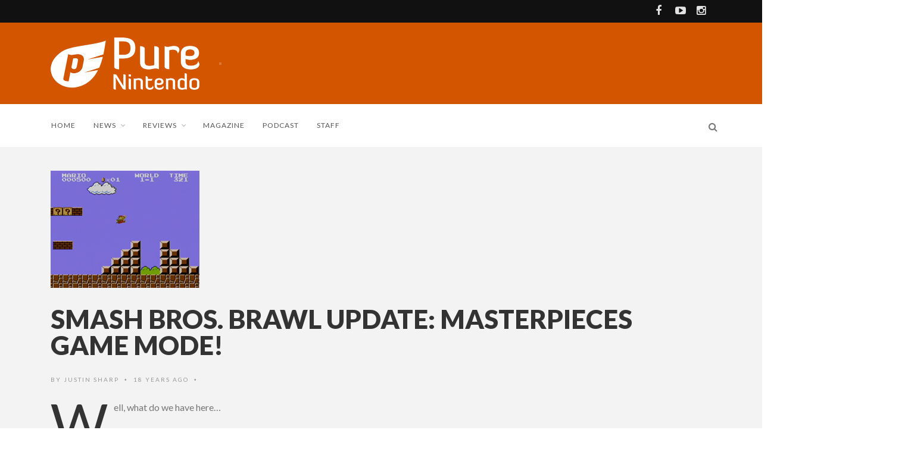

--- FILE ---
content_type: application/javascript
request_url: https://cdn.pbstck.com/collector-1ad53ae.js
body_size: 30073
content:
!function(e){"use strict";function t(e,t,i,s){return new(i||(i=Promise))((function(n,o){function r(e){try{d(s.next(e))}catch(e){o(e)}}function a(e){try{d(s.throw(e))}catch(e){o(e)}}function d(e){var t;e.done?n(e.value):(t=e.value,t instanceof i?t:new i((function(e){e(t)}))).then(r,a)}d((s=s.apply(e,t||[])).next())}))}"function"==typeof SuppressedError&&SuppressedError;const i=e=>void 0!==e,s=[0,0,0,0,1,0,0,0,0,0,0,0,0,0,1,59],n=e=>{if(!e)throw new Error("IllegalArgumentException");const t={_value:[108,98,39,46,7,187,1,66,98,184,33,117,98,149,197,141],_scratch:new Array(16)};function i(){let e,i;for(i=0;i<16;i++)t._scratch[i]=0;for(i=0;i<16;i++)for(let n=0;n<16-i;n++)e=t._value[15-i]*s[15-n]+(t._scratch[15-(i+n)]||0),e>255&&(i+n+1<16&&(t._scratch[15-(i+n+1)]+=e>>>8),e-=e>>>8<<8),t._scratch[15-(i+n)]=e;const n=t._scratch;t._scratch=t._value,t._value=n}return function(e){let s;if("string"==typeof e){const t=e.replace(/\r\n/g,"\n"),i=[];let n=0;for(s=0;s<t.length;s++){const e=t.charCodeAt(s);e<128?i[n++]=e:e<2048?(i[n++]=e>>6|192,i[n++]=63&e|128):(i[n++]=e>>12|224,i[n++]=e>>6&63|128,i[n++]=63&e|128)}e=i}for(s=0;s<e.length;s++)t._value[15]^=e[s],i()}(e),t._value.reduce(((e,t)=>e+("00"+t.toString(16)).slice(-2)),"")},o=(e,...t)=>{if(0===t.length||""===t.join(""))throw new Error("Failed to create hash");return n(t.join("")).substr(0,e)},r=(...e)=>{try{return o(14,...e)}catch(e){throw new Error("Failed to create an auction Id")}},a=(...e)=>{try{return o(8,...e)}catch(e){throw new Error("Failed to create a bid Id")}},d=()=>n(`${Math.random().toString(36)}${(new Date).getTime()}`);class c{constructor(e){this.subscriptions=[],this.children=[],this.processingChain=e?[...e]:[]}subscribe(e,t){this.subscriptions.push({onEvent:e,onError:t})}unsubscribe(e,t){this.subscriptions=this.subscriptions.filter((i=>!(i.onEvent===e&&i.onError===t)))}pipe(...e){const t=new c([...this.processingChain,...e]);return this.children.push(t),t}next(e){this.subscriptions.forEach((t=>{try{const i=this.processingChain.reduce(((e,t)=>{if(void 0!==e)return t(e)}),e);void 0!==i&&t.onEvent(i)}catch(e){t.onError&&t.onError(e)}})),this.children.forEach((t=>t.next(e)))}}const u=e=>{return[(t=([t])=>e.test(t),e=>{if(t(e))return e}),([,[e,...t]])=>[e,t]];var t};class l extends Error{constructor(e){super(e)}}function b(e,t){if(!Array.isArray(e))throw new l(null!=t?t:"Expected value to be an array, but received "+typeof e)}function p(e){return"number"==typeof e&&!isNaN(e)}function h(e){return"string"==typeof e}function m(e,t){if(!p(e))throw new l(null!=t?t:"Expected value to be a number, but received "+typeof e)}function v(e,t){if(null!=e&&"string"!=typeof e)throw new l("Expected value to be a string, undefined or null, but received "+typeof e)}function f(e,t){if(null!=e&&!function(e){return"boolean"==typeof e}(e))throw new l("Expected value to be a boolean, but received "+typeof e)}function g(e,t){if("string"!=typeof e)throw new l(null!=t?t:"Expected value to be a string, but received "+typeof e)}function w(e,t){if(null==e)throw new l(null!=t?t:`Expected value to be defined, but received ${e}`)}function y(e,t){if(!Array.isArray(e)||0===e.filter((e=>void 0!==e)).length)throw new l(null!=t?t:"Expected array to be not empty")}const I=e=>"object"==typeof e&&null!==e&&!Array.isArray(e);function k(e,t){if(!I(e))throw new l(null!=t?t:`Expected value to be record, but received '${typeof e}'`)}const C=(e,t)=>I(e)&&t in e;const A=[],R=new c;function S(e,t){let i=0;A.push((s=>{i>=t||(i+=1,e(s))}))}function T(e){A.forEach((t=>t({error:e})))}function E(e){var t;T({context:null!==(t=e.context)&&void 0!==t?t:{},message:e.message})}var x,j;const U=/pbstck:debug/.test(window.location.href),O=!!(null===(x=window.localStorage)||void 0===x?void 0:x.getItem)&&null!==window.localStorage.getItem("pbstck"),B=`[pbstck-${null!==(j="1ad53ae")?j:"unknown"}]`;function N(){return U||O}function V(...e){N()&&console.log(B,...e)}function q(...e){N()&&console.warn(B,...e)}function $(...e){N()&&console.error(B,...e)}const z=["39216077","6943","8456","1021524","1026508","1030155","2165149","2444258","4708965","5624990","7321515","7687385","17085479","22181265","27416722","46481815","49313688","91083230","127208727","22247219933","22815767462","22815767462,20542308","22181265,20542308","22702991301","22665197336","22022010600","21866864457","21823883819","21794835430","21734370771","21722279357"],D=e=>{var t,i,s,n,o,r,a,d,c,u;if(!(null===(t=e.pubstack)||void 0===t?void 0:t.adUnitName)&&e.ortb2Imp)for(const t of z){if(null===(o=null===(n=null===(s=null===(i=e.ortb2Imp)||void 0===i?void 0:i.ext)||void 0===s?void 0:s.data)||void 0===n?void 0:n.pbadslot)||void 0===o?void 0:o.startsWith(`/${t}/`)){const t=e.ortb2Imp.ext.data.pbadslot.replace(/\/$/,"").split("/").pop();return t||e.code}if(null===(d=null===(a=null===(r=e.ortb2Imp)||void 0===r?void 0:r.ext)||void 0===a?void 0:a.gpid)||void 0===d?void 0:d.startsWith(`/${t}/`)){const t=e.ortb2Imp.ext.gpid.replace(/\/$/,"").split("/").pop();return t||e.code}}return null!==(u=null===(c=e.pubstack)||void 0===c?void 0:c.adUnitName)&&void 0!==u?u:e.code},M=e=>{var t;if(null===(t=e.pubstack)||void 0===t?void 0:t.adUnitPath)return W(e.pubstack.adUnitPath);if(e.ortb2Imp){if(e.ortb2Imp.ext.data.pbadslot)return W(e.ortb2Imp.ext.data.pbadslot);if(e.ortb2Imp.ext.gpid)return W(e.ortb2Imp.ext.gpid)}},F=e=>{const t=[];return e.forEach((e=>{X(e).bids.forEach((e=>{t.some((t=>t.bidder===e.bidder))||t.push(e)}))})),t},_=e=>{const t={};return e.forEach((e=>{const i=X(e);void 0!==i.mediaTypes.native&&(t.native=i.mediaTypes.native),void 0!==i.mediaTypes.video&&i.mediaTypes.video.playerSize&&(t.video?t.video.playerSize=[...t.video.playerSize,...i.mediaTypes.video.playerSize]:t.video=i.mediaTypes.video),void 0!==i.mediaTypes.banner&&(t.banner?(t.banner.sizes=[...t.banner.sizes,...i.mediaTypes.banner.sizes],i.mediaTypes.banner.sizeConfig&&(t.banner.sizeConfig=i.mediaTypes.banner.sizeConfig)):t.banner=i.mediaTypes.banner)})),t},P=e=>{var t,i,s;const n=e=>"string"==typeof e?e:Array.isArray(e)&&2===e.length?`${e[0]}x${e[1]}`:"unknown",o=new Set;return(e=>{var t,i;return(void 0===(null===(t=e.mediaTypes.banner)||void 0===t?void 0:t.sizes)||0===(null===(i=e.mediaTypes.banner)||void 0===i?void 0:i.sizes.length))&&void 0===e.mediaTypes.native&&void 0===e.mediaTypes.video})(e)?[]:((null===(t=e.mediaTypes.banner)||void 0===t?void 0:t.sizes)&&(Array.isArray(e.mediaTypes.banner.sizes[0])?e.mediaTypes.banner.sizes.forEach((e=>o.add(n(e)))):o.add(n(e.mediaTypes.banner.sizes))),(null===(i=e.mediaTypes.video)||void 0===i?void 0:i.playerSize)&&(null===(s=e.mediaTypes.video)||void 0===s||s.playerSize.forEach((e=>o.add((e=>{const t=n(e);return"unknown"===t?"video":`video-${t}`})(e))))),e.mediaTypes.native&&o.add("native"),Array.from(o))},W=e=>e.startsWith("/")?e:`/${e}`,L=e=>{var t,i;const s=/^(adUnitPath)/;return(null!==(i=null===(t=e.pubstack)||void 0===t?void 0:t.tags)&&void 0!==i?i:[]).filter((e=>"string"==typeof e)).filter((e=>e.length>0&&e.length<256||s.test(e)))},G=e=>{const t=(e=>e.placementId||e.zoneId||e.siteId||void 0)(e);if(t)return`slot:${t}`},H=e=>{const t={hasUserId:"notAvailable",userIdProviderList:[]};if(0===e.length)return t;let i=!0;const s=e[0].bids[0];return e.forEach((e=>{e.bids.forEach((e=>{const n=Object.entries(e.userId||{}).flatMap((([e,t])=>{if(Array.isArray(t)){const i=t.filter((e=>Object.hasOwn(e,"source"))).map((t=>`${e}:${t.source}`));return i.length?i:e}return e})).concat(Object.keys(e.crumbs||{}));if(0===n.length){if(t.userIdProviderList=t.userIdProviderList.concat((e.userIdAsEids||[]).map((e=>e.source))),i=i&&typeof s.userIdAsEids==typeof e.userIdAsEids,s.userIdAsEids&&e.userIdAsEids){const t=s.userIdAsEids.map((e=>e.source)),n=e.userIdAsEids.map((e=>e.source));i=i&&t.length===n.length&&t.every((e=>n.includes(e)))}}else{if(t.userIdProviderList=t.userIdProviderList.concat(n),i=i&&typeof s.crumbs==typeof e.crumbs,s.crumbs&&e.crumbs){const t=Object.keys(s.crumbs),n=Object.keys(e.crumbs);i=i&&t.length===n.length&&t.every((e=>n.includes(e)))}if(i=i&&typeof s.userId==typeof e.userId,s.userId&&e.userId){const t=Object.keys(s.userId),n=Object.keys(e.userId);i=i&&t.length===n.length&&t.every((e=>n.includes(e)))}}}))})),t.userIdProviderList.length>0&&i?t.hasUserId="available":t.userIdProviderList.length>0&&!i&&(t.hasUserId="notConsistent"),t.userIdProviderList=Array.from(new Set(t.userIdProviderList)),t},J=e=>{let t=e.map((e=>e.gdprConsent)).filter((e=>void 0!==e));return e.length!==t.length&&(t=[]),t},Q=e=>{const t={userConsentState:"notAvailable",userConsentVersion:"notAvailable"};try{if(0===e.length)return t;const i=e.every(((e,t,i)=>e.apiVersion===i[0].apiVersion)),s=e.every(((e,t,i)=>e.consentString===i[0].consentString));if(!i||!s)throw new Error("API version and Consent string must be unique within a bid request array");return(e=>{const t={userConsentState:"notAvailable",userConsentVersion:"notAvailable"};if(void 0===e)return t;let i=!1,s=!1;if(e.apiVersion&&1!==e.apiVersion){if(2!==e.apiVersion)throw e.apiVersion>2?new Error(`API version is not yet supported: ${e.apiVersion}`):new Error(`An issue occured while identifying TCF version: ${e.apiVersion}`);if(t.userConsentVersion="tcf-v2","boolean"==typeof e.gdprApplies&&!e.gdprApplies)return Object.assign(Object.assign({},t),{userConsentState:"notApplicable"});if((e=>{const t=e;return!!(t&&t.purpose&&t.purpose.consents&&t.vendor&&t.vendor.consents)})(e.vendorData)){const n=Object.values(e.vendorData.purpose.consents),o=Object.values(e.vendorData.vendor.consents);if(i=n.filter((e=>e)).length>0,s=o.filter((e=>e)).length>0,0===n.length||0===o.length)return Object.assign(Object.assign({},t),{userConsentState:"notAvailable"})}}else{if(t.userConsentVersion="tcf-v1","boolean"==typeof e.gdprApplies&&!e.gdprApplies)return Object.assign(Object.assign({},t),{userConsentState:"notApplicable"});if((e=>{const t=e;return!(!t||!t.purposeConsents||!t.vendorConsents)})(e.vendorData)){const n=Object.values(e.vendorData.purposeConsents),o=Object.values(e.vendorData.vendorConsents);if(i=n.filter((e=>e)).length>0,s=o.filter((e=>e)).length>0,0===n.length||0===o.length)return Object.assign(Object.assign({},t),{userConsentState:"notAvailable"})}}return t.userConsentState=i&&s?"accepted":"refused",t})(e[0])}catch(e){return e.context=e.context||{},e.context.pbjs={source:"pbjs:helpers"},E(e),t}},X=e=>JSON.parse(JSON.stringify(e));var Y,K;!function(e){e[e.LOADED=0]="LOADED",e[e.FAILED=1]="FAILED",e[e.NOT_READY=2]="NOT_READY"}(Y||(Y={})),function(e){e.RUNNING="running",e.NO_BID="noBid",e.BID="bidResponse",e.TIMEOUT="bidTimeout"}(K||(K={}));const Z=e=>e.state===K.BID,ee=e=>Z(e)?e.bidResponseId:e.bidId;var te,ie;!function(e){e[e.ON_DONE=0]="ON_DONE",e[e.ON_SMART_MERGED=1]="ON_SMART_MERGED",e[e.NEVER=2]="NEVER"}(te||(te={})),function(e){e[e.PBJS=0]="PBJS",e[e.SMART_RTB=1]="SMART_RTB",e[e.AMAZON=2]="AMAZON",e[e.GAM=3]="GAM"}(ie||(ie={}));const se=400,ne="unknown",oe=new Map;class re{constructor(e,t=!1){this.onBidResponseStream=new c,this.onAuctionEndStream=new c,this.onBidWonStream=new c,this.onBidWonFromSdkStream=new c,e&&(this.pbjsConfig=e),this.admOnboarding=t}getAdServerCurrency(){var e;return null===(e=this.pbjsConfig)||void 0===e?void 0:e.adServerCurrency}onBidResponse(e){const t=r(e.adUnitCode,e.auctionId),i=a(e.requestId),s=a(i,e.adId);oe.set(e.adId,i),this.onBidResponseStream.next({adId:e.adId,auctionId:t,dealId:e.dealId||void 0,bidId:i,bidResponseId:s,cpm:e.cpm,currency:e.currency,size:e.size,mediaType:e.mediaType,tags:[],bidderCode:e.bidderCode,customFields:{},timeToRespond:e.timeToRespond,adapterCode:e.adapterCode,advertiserDomains:e.advertiserDomains})}onAuctionEnd(e,t="prebid"){var s,n;const o=(null===(n=window[(null===(s=this.pbjsConfig)||void 0===s?void 0:s.pbjsVariableName)||"pbjs"])||void 0===n?void 0:n.aliasRegistry)||{};!function(e,t){const i=[];if(e.forEach((e=>{try{t(e)}catch(e){i.push(e)}})),0!==i.length){const e=`forEach: Unexpected (${i.length}) errors\n${i.reduce(((e,t)=>`${e}\t- ${t.message}\n`),"")}`;throw new Error(e)}}(e.adUnits.filter((t=>void 0===e.adUnitCodes||e.adUnitCodes.includes(t.code))).reduce(((e,t)=>(e.find((e=>t.code===e.code))||e.push(t),e)),[]),(s=>{var n,c,u,l;const p=function(e,t){const i=e.adUnits.filter((e=>e.code===t)),s={code:t,bids:F(i),mediaTypes:_(i)},n=(e=>{let t;return e.forEach((e=>{const i=X(e);i.pubstack&&0!=Object.keys(i.pubstack).length?t=i.pubstack:JSON.stringify(i.pubstack)!==JSON.stringify(t)&&q(`Two different pubstack declaration found for a adUnitCode ${i.code}`,i.pubstack,t)})),t})(i);n&&(s.pubstack=n);const o=(e=>{let t;return e.forEach((e=>{const i=X(e);i.ortb2Imp?t=i.ortb2Imp:JSON.stringify(i.ortb2Imp)!==JSON.stringify(t)&&q(`Two different ortb2imp declaration found for a adUnitCode ${i.code}`,i.ortb2Imp,t)})),t})(i);o&&(s.ortb2Imp=o);return s}(e,s.code),h=(e=>({code:e.code,name:D(e),path:M(e)}))(p),m=r(p.code,e.auctionId),v=e.labels||[],f=(b(g=e.bidderRequests),g.length>0&&g.every((e=>w(e.bidderRequestId))),g);var g;const y=e.bidderRequests.flatMap((t=>{var n;const c=r(s.code,e.auctionId),u=t.gdprConsent,l=t.bidderCode,b=o[l],m=null===(n=e.seatNonBids)||void 0===n?void 0:n.find((e=>e.seat===t.bidderCode)),v=null==m?void 0:m.nonbid.find((e=>e.impid===s.code)),f=t.bids.filter((e=>e.adUnitCode===s.code)).map((t=>{const s=a(t.bidId),n=e.bidsReceived.find((e=>e.requestId===t.bidId)),o=e.noBids.find((e=>e.bidId===t.bidId)),r=e.bidsRejected.find((e=>e.requestId===t.bidId));let d={state:K.TIMEOUT};if(n){const e=a(s,n.adId);d={adId:n.adId,bidResponseId:e,cpm:n.cpm,currency:n.currency,size:n.size,mediaType:n.mediaType,bidNetRevenue:n.netRevenue,state:K.BID,timeToRespond:n.timeToRespond,dealId:n.dealId||void 0,advertiserDomains:n.advertiserDomains}}else o?d={state:K.NO_BID}:r&&(d={state:K.NO_BID,rejectionReason:r.rejectionReason});return Object.assign({auctionId:c,bidId:s,gdprConsent:u,bidderCode:l,adapterCode:b,source:t.src,tags:[G(t.params)].filter(i),customFields:{},admMapping:{adUnitCode:h.code,adUnitName:h.name,adUnitPath:h.path,bidderCode:b||l,bidderParams:JSON.stringify(t.params),requestedSizes:P(p)}},d)}));return v&&f.push({bidId:a(d()),auctionId:c,gdprConsent:u,bidderCode:l,adapterCode:o[l],source:"s2s",tags:[],customFields:{source:"s2s"},state:101===v.statuscode?K.TIMEOUT:K.NO_BID}),f})),I={source:t};let k;if(this.admOnboarding){const t=window[this.pbjsConfig.pbjsVariableName],i=t.installedModules,{userSync:s,fledgeForGpt:n,floors:o,paapi:r,schain:a,realTimeData:d}=t.getConfig()||{};k={adUnitCode:h.code,fledgeForGpt:JSON.stringify(n),floors:JSON.stringify(o),installedModules:JSON.stringify(i),paapi:JSON.stringify(r),realTimeData:JSON.stringify(d),schain:JSON.stringify(a),timeout:e.timeout,userSync:JSON.stringify(s)}}const C={auctionId:m,adUnit:h,refreshIndex:0,sizes:P(p),userId:H(f),pbjsVersion:null!==(c=null===(n=this.pbjsConfig)||void 0===n?void 0:n.version)&&void 0!==c?c:ne,tags:[...L(p)],labels:v,gracePeriod:null!==(l=null===(u=this.pbjsConfig)||void 0===u?void 0:u.gracePeriod)&&void 0!==l?l:se,duration:e.auctionEnd-e.timestamp,bidRequests:y,timeout:e.timeout,customFields:I,admConfig:k};this.onAuctionEndStream.next(C)}))}onBidWon(e){var t;const i=(null===(t=window[this.pbjsConfig.pbjsVariableName])||void 0===t?void 0:t.aliasRegistry)||{},s=Object.assign(Object.assign({},e),{pbstckAdapterCode:i[e.bidderCode],bidNetRevenue:e.netRevenue,dealId:e.dealId||void 0,auctionId:r(e.adUnitCode,e.auctionId),tags:[],customFields:{source:"prebid"}});this.onBidWonStream.next(s)}onBidWonFromSdk(e){const t=Object.assign(Object.assign({},e),{customFields:{source:"sdk"}});this.onBidWonFromSdkStream.next(t)}}const ae=(e,t,i)=>{const s=e;s[i]=s[i]||[];const n=s[i];e.pbstck=e.pbstck||{},e.pbstck.sdk=e.pbstck.sdk||{},e.pbstck.sdk[t]=e.pbstck.sdk[t]||{p:[],q:n},e.pbstck.sdk[t].p=e.pbstck.sdk[t].p||[],e.pbstck.sdk[t].q=e.pbstck.sdk[t].q||n,e.pbstck.sdk[t].q!==n&&(e.pbstck.sdk[t].q=e.pbstck.sdk[t].q.concat(n));const o={cmd:(...i)=>{const s=["cmd",i];(e.pbstck.sdk[t].q||[]).push(s),(e.pbstck.sdk[t].p||[]).forEach((e=>e(s)))}};return e.Pubstack=o,o},de=e=>{const t=[];return JSON.parse(JSON.stringify(e,((e,i)=>{if("object"==typeof i&&null!==i){if(t.includes(i))return;t.push(i)}return i})))},ce={AUCTION_INIT:"auctionInit",AUCTION_END:"auctionEnd",BID_TIMEOUT:"bidTimeout",BID_REQUESTED:"bidRequested",BID_RESPONSE:"bidResponse",BID_WON:"bidWon",NO_BID:"noBid"},ue=new c;function le(e,t,i="prebid"){return{on(s,n){V(`[pbjsIntegration] pbjs.dispatcher (${i}) ${s}`,n),"sdk"===i&&function(e){const t=window.pbstck.scopeId,i=window.pbstck.tagId,s=Object.assign(Object.assign({},e),{source:"collector",type:"log",tagId:i,scopeId:t});ue.next(s)}({id:"sdk-usage",level:"info",message:"sdk usage",eventName:s}),s===ce.AUCTION_END&&t.onAuctionEnd(e.toAuctionEnd(n),i),s===ce.BID_RESPONSE&&t.onBidResponse(e.toBidResponse(n)),s===ce.BID_WON&&"prebid"===i&&t.onBidWon(e.toBidWon(n)),s===ce.BID_WON&&"sdk"===i&&t.onBidWonFromSdk(e.toBidWonFromSdk(n))}}}function be(e){let t;if(void 0!==e)if(p(e))t=e;else if(h(e)){const i=Number(e);isNaN(i)||(t=i)}return void 0!==t?Math.trunc(t):t}function pe(e){try{return b(t=e,i),t.every((e=>g(e))),e}catch(e){return}var t,i}function he(e){try{return k(e),e}catch(e){return{}}}function me(e){try{return v(e),e}catch(e){return void V("Error on validator but not throwing since not mandatory",e.message)}}function ve(){const e=e=>{var t,i;k(e,"Auction event's adUnits should all be objects"),g(e.code,'Auction event\'s adUnits should all have a key "code" as a string'),b(e.bids,'Auction event\'s adUnits should all have a key "bids" as an array');const s=e.bids.map((t=>{try{return(e=>{var t;k(e,"Auction event's adUnits bidders should all be objects"),g(e.bidder,'Auction event\'s adUnits bidders should all have a key "bidder" as a string');const i=null!==(t=e.params)&&void 0!==t?t:{};return k(i,'Auction event\'s adUnits bidders should all have a key "params" as an object'),{bidder:e.bidder,params:i}})(t)}catch(t){return void q(`[pbjsIntegration] Discarding bidder from ${e.code}`,t)}})).filter((e=>void 0!==e)),n={};if(e.mediaTypes){if(k(e.mediaTypes,'Auction event\'s adUnits should all have a key "mediaTypes" as an object'),e.mediaTypes.banner){k(e.mediaTypes.banner,'Auction event\'s adUnits mediaTypes can all have a key "banner" that should be an object');const i=null!==(t=e.mediaTypes.banner.sizes)&&void 0!==t?t:[];b(i,'Auction event\'s adUnits mediaTypes banner should all have a key "sizes" that should be an array');const s=i.filter((e=>Array.isArray(e)&&2===e.length)).map((e=>{try{return b(e),[parseInt(e[0]),parseInt(e[1])]}catch(e){return[0,0]}}));n.banner={sizes:s,sizeConfig:e.mediaTypes.banner.sizeConfig}}if(e.mediaTypes.native&&(n.native={sizes:"native"}),e.mediaTypes.video&&(k(e.mediaTypes.video,'Auction event\'s adUnits mediaTypes can all have a key "video" that should be an object'),e.mediaTypes.video.playerSize)){b(e.mediaTypes.video.playerSize,'Auction event\'s adUnits mediaTypes video should all have a key "playerSize" that should be an array');const t=(null!==(i=e.mediaTypes.video.playerSize)&&void 0!==i?i:[]).filter((e=>Array.isArray(e)&&2===e.length));n.video={playerSize:t}}}const o={bids:s,code:e.code,mediaTypes:n},r=e.pubstack;void 0!==r&&(k(r),o.pubstack=r);const a=(e=>{if(!C(e,"ortb2Imp"))return;const t=e.ortb2Imp;if(!C(t,"ext"))return;const i=t.ext;if(!C(i,"data")&&!C(i,"gpid"))return;const s=i.data;let n,o;return C(s,"pbadslot")&&h(s.pbadslot)&&(n=s.pbadslot),C(i,"gpid")&&h(i.gpid)&&(o=i.gpid),n||o?{ext:{data:{pbadslot:n},gpid:o}}:void 0})(e);return a&&(o.ortb2Imp=a),o},t=e=>{k(e,"Auction event's bidderRequests should all be objects"),g(e.bidderRequestId,'Auction event\'s bidderRequests should all have a key "bidderRequestId" as a string'),g(e.bidderCode,'Auction event\'s bidderRequests should all have a key "bidderCode" as a string'),b(e.bids,'Auction event\'s bidderRequests should all have a key "bids" as an array');const t=e.bids.map((t=>{try{return i(t,"Auction event's bidderRequests")}catch(t){return void q(`[pbjsIntegration] Discarding bid request from ${e.bidderRequestId}`,t)}})).filter((e=>void 0!==e)),s={bidderRequestId:e.bidderRequestId,bids:t,bidderCode:e.bidderCode};return e.gdprConsent&&(s.gdprConsent=e.gdprConsent),s},i=(e,t)=>{var i,s,n,o;k(e,t+"'s bids should all be objects"),g(e.adUnitCode,t+' bids should all have a key "adUnitCode" as a string'),g(e.bidId,t+' bids should all have a key "bidId" as a string'),g(e.bidder,t+' bids should all have a key "bidder" as a string');const r=null!==(i=e.params)&&void 0!==i?i:{};k(r,t+' bids can all have a key "params" that should be an object');const a=null!==(s=e.userId)&&void 0!==s?s:{};k(a,t+' bids can all have a key "userId" that should be an object');const d=null!==(n=e.userIdAsEids)&&void 0!==n?n:[];b(d,t+' bids can all have a key "userIdAsEids" that should be an array');const c=d.map((e=>(k(e,t+' bids can all have a key "userIdAsEids" that should be an array of objects'),g(e.source,t+' bids can all have a key "userIdAsEids" that should be an array of objects with a "source" key as a string'),{source:e.source}))),u=null!==(o=e.crumbs)&&void 0!==o?o:{};return k(u,t+' bids can all have a key "crumbs" that should be an object'),v(e.src),{adUnitCode:e.adUnitCode,bidId:e.bidId,bidder:e.bidder,params:r,userId:a,userIdAsEids:c,crumbs:u,src:e.src}};return{toBidRejected:e=>(k(e,"BidRejected event should be an object"),g(e.requestId,'BidRequested event should have a "requestId" key as a string'),g(e.rejectionReason,'BidRejected event should have a "rejectionReason" key as a string'),{requestId:e.requestId,rejectionReason:e.rejectionReason}),toSeatNonBid:function(e){return k(e,"SeatNonBid event should be an object"),g(e.seat,'SeatNonBid event should have a "seat" key as a string'),b(e.nonbid,'SeatNonBid event should have a "seat" key as a string'),e.nonbid.map((t=>{try{return k(t,"Nonbid should be an object"),g(t.impid,'Nonbid should have a "impid" key as a string'),m(t.statuscode,'Nonbid should have a "statuscode" key as a number'),{impid:t.impid,statuscode:t.statuscode}}catch(t){return void q(`[pbjsIntegration] Discarding Nonbid from auction event ${e.auctionId}`,t)}})).filter((e=>void 0!==e)),{seat:e.seat,nonbid:e.nonbid}},toAuctionEnd:function(i){let s,n,o=[];k(i,"Auction event should be an object"),g(i.auctionId,'Auction event should have a "auctionId" key as a string'),b(i.adUnits,'Auction event should have a "adUnits" key as a non-empty array'),y(i.adUnits,'Auction event should have a "adUnits" key as a non-empty array'),void 0!==i.labels&&(b(i.labels,'Auction event can have a "labels" key that should be an array'),n=i.labels),b(i.bidderRequests,'Auction event should have a "bidderRequests" key as a non-empty array'),y(i.bidderRequests,'Auction event should have a "bidderRequests" key as a non-empty array');const r=be(i.timeout);i.timeout&&!r&&q(`[pbjsIntegration] unable to read timeout from auction event ${i.auctionId}`);const a=i.adUnits.map((t=>{try{return e(t)}catch(e){return void q(`[pbjsIntegration] Discarding adUnit from auction event ${i.auctionId}`,e)}})).filter((e=>void 0!==e)),d=i.bidderRequests.map((e=>{try{return t(e)}catch(e){return void q(`[pbjsIntegration] Discarding bidderRequest from auction event ${i.auctionId}`,e)}})).filter((e=>void 0!==e));b(i.bidsReceived,'Auction event should have a "bidsReceived" key as a non-empty array');const c=i.bidsReceived.map((e=>{try{return this.toBidResponse(e)}catch(e){return void q(`[pbjsIntegration] Discarding bidReceived from auction event ${i.auctionId}`,e)}})).filter((e=>void 0!==e));b(i.adUnitCodes,'Auction event should have a "adUnitCodes" key as a non-empty array'),y(i.adUnitCodes,'Auction event should have a "adUnitCodes" key as a non-empty array');try{b(i.bidsRejected,'Auction event should have a "bidsRejected" key as an array'),o=i.bidsRejected.map((e=>{try{return this.toBidRejected(e)}catch(e){return void q(`[pbjsIntegration] Discarding bidRejected from auction event ${i.auctionId}`,e)}})).filter((e=>void 0!==e))}catch(e){V("Error on validator but not throwing since not mandatory",e.message)}b(i.noBids,'Auction event should have a "noBids" key as an array');const u=i.noBids.map((e=>{try{return this.toNoBid(e)}catch(e){return void q(`[pbjsIntegration] Discarding noBid from auction event ${i.auctionId}`,e)}})).filter((e=>void 0!==e));try{b(i.seatNonBids,'Auction event should have a "noBids" key as an array'),s=i.seatNonBids.map((e=>{try{return this.toSeatNonBid(e)}catch(e){return void q(`[pbjsIntegration] Discarding SeatNonBids from auction event ${i.auctionId}`,e)}})).filter((e=>void 0!==e))}catch(e){V("Error on validator but not throwing since not mandatory",e.message)}return function(e,t,i){if(!t.includes(e))throw new l(`Expected values to be one of '${t}', but received ${e}`)}(i.auctionStatus,["completed","inProgress","started"]),m(i.auctionEnd),m(i.timestamp),{auctionId:i.auctionId,bidderRequests:d,adUnits:a,labels:n,timeout:r,auctionEnd:i.auctionEnd,auctionStatus:i.auctionStatus,noBids:u,adUnitCodes:i.adUnitCodes,bidsRejected:o,bidsReceived:c,timestamp:i.timestamp,winningBids:[],seatNonBids:s}},toAuction:function(i){let s;k(i,"Auction event should be an object"),g(i.auctionId,'Auction event should have a "auctionId" key as a string'),b(i.adUnits,'Auction event should have a "adUnits" key as a non-empty array'),y(i.adUnits,'Auction event should have a "adUnits" key as a non-empty array'),void 0!==i.labels&&(b(i.labels,'Auction event can have a "labels" key that should be an array'),s=i.labels),b(i.bidderRequests,'Auction event should have a "bidderRequests" key as a non-empty array'),y(i.bidderRequests,'Auction event should have a "bidderRequests" key as a non-empty array');const n=be(i.timeout);i.timeout&&!n&&q(`[pbjsIntegration] unable to read timeout from auction event ${i.auctionId}`);const o=i.adUnits.map((t=>{try{return e(t)}catch(e){return void q(`[pbjsIntegration] Discarding adUnit from auction event ${i.auctionId}`,e)}})).filter((e=>void 0!==e)),r=i.bidderRequests.map((e=>{try{return t(e)}catch(e){return void q(`[pbjsIntegration] Discarding bidderRequest from auction event ${i.auctionId}`,e)}})).filter((e=>void 0!==e));return{auctionId:i.auctionId,bidderRequests:r,adUnits:o,labels:s,timeout:n}},toBidRequested(e){k(e,"BidRequested event should be an object"),g(e.auctionId,'BidRequested event should have a "auctionId" key as a string'),b(e.bids,'BidRequested event should have a "bids" key as an array');const t=e.bids.map((t=>{try{return i(t,"BidRequested event")}catch(t){return void q(`[pbjsIntegration] Discarding bid request from bid requested event ${e.auctionId}`,t)}})).filter((e=>void 0!==e)),s={auctionId:e.auctionId,bids:t};return e.gdprConsent&&(s.gdprConsent=e.gdprConsent),s},toBidResponse(e){var t;k(e,"BidResponse event should be an object"),g(e.auctionId,'BidRequested event should have a "auctionId" key as a string'),g(e.adUnitCode,'BidRequested event should have a "adUnitCode" key as a string'),g(e.adId,'BidRequested event should have a "adId" key as a string'),g(e.requestId,'BidRequested event should have a "requestId" key as a string');const i=h(e.cpm)?Number.parseFloat(e.cpm):e.cpm;let s;const n=me(e.dealId);m(i,'BidRequested event should have a "cpm" key as a number');let o,r=e.size;"string"!=typeof r&&(r=e.width&&e.height?`${e.width}x${e.height}`:"unknown"),g(e.mediaType,'BidRequested event should have a "mediaType" key as a string'),g(r,'BidRequested event should have a "size" key as a string'),h(e.currency)&&(o=e.currency),g(e.bidderCode,'BidResponse event should have a "bidderCode" key as a string'),function(e,t){if(null!=e&&!p(e))throw new l("Expected value to be a number, but received "+typeof e)}(e.timeToRespond),f(e.netRevenue);const a=pe(he(e.meta).advertiserDomains);try{g(e.adapterCode,'BidWon event should have a "bidderCode" key as a string'),s=e.adapterCode}catch(e){V("Error on validator but not throwing since not mandatory",e.message)}return{adId:e.adId,adUnitCode:e.adUnitCode,auctionId:e.auctionId,cpm:i,currency:o,requestId:e.requestId,size:r,bidderCode:e.bidderCode,mediaType:null!==(t=e.mediaType)&&void 0!==t?t:"banner",timeToRespond:e.timeToRespond,adapterCode:s,netRevenue:e.netRevenue,dealId:n,advertiserDomains:a}},toBidTimeout(e){b(e,"BidTimeout event should be an array");const t=[];return e.forEach((e=>{try{k(e,"BidTimeout events should all be objects"),g(e.adUnitCode,'BidTimeout events should all have a key "adUnitCode" as a string'),g(e.auctionId,'BidTimeout events should all have a key "auctionId" as a string'),g(e.bidId,'BidTimeout events should all have a key "bidId" as a string'),t.push({adUnitCode:e.adUnitCode,auctionId:e.auctionId,bidId:e.bidId})}catch(t){V("Discarding bid timeout event because ",t.message,e)}})),t},toNoBid:e=>(k(e,"NoBid event should be an object"),g(e.auctionId,'NoBid event should have a "auctionId" key as a string'),g(e.bidId,'NoBid event should have a "bidId" key as a string'),g(e.adUnitCode,'NoBid event should have a "adUnitCode" key as a string'),{bidId:e.bidId,adUnitCode:e.adUnitCode,auctionId:e.auctionId}),toBidWon(e){var t;let i,s,n,o,r,a;k(e,"BidWon event should be an object"),g(e.adId,'BidWon event should have a "adId" key as a string'),g(e.requestId,'BidWon event should have a "requestId" key as a string');const d=me(e.dealId);h(e.currency)&&(a=e.currency);const c=h(e.cpm)?Number.parseFloat(e.cpm):e.cpm;m(c,'BidRequested event should have a "cpm" key as a number'),g(e.mediaType,'BidRequested event should have a "mediaType" key as a string'),g(e.size,'BidWon event should have a "size" key as a string'),r=e.size,g(e.auctionId,'BidWon event should have a "auctionId" key as a string'),i=e.auctionId,g(e.adUnitCode,'BidWon event should have a "adUnitCode" key as a string'),s=e.adUnitCode;try{g(e.bidderCode,'BidWon event should have a "bidderCode" key as a string'),n=e.bidderCode}catch(e){V("Error on validator but not throwing since not mandatory for monitoring (only for refresh)",e.message)}try{g(e.adapterCode,'BidWon event should have a "bidderCode" key as a string'),o=e.adapterCode}catch(e){V("Error on validator but not throwing since not mandatory",e.message)}f(e.netRevenue),v(e.source);const u=pe(he(e.meta).advertiserDomains);return{adId:e.adId,adUnitCode:s,auctionId:i,bidderCode:n,adapterCode:o,size:r,requestId:e.requestId,currency:a,cpm:c,mediaType:null!==(t=e.mediaType)&&void 0!==t?t:"banner",dealId:d,netRevenue:e.netRevenue,source:e.source,advertiserDomains:u}},toBidWonFromSdk:e=>(k(e,"BidWon event should be an object"),g(e.adId,'BidWon event should have a "adId" key as a string'),{adId:e.adId})}}const fe=(e,t)=>{const i=ve(),s=new re(void 0),n=le(i,s,"sdk");t.bindIntegration(s),e.subscribe((([e,[t]])=>{try{n.on(e,t)}catch(e){e.context=e.context||{},e.context.pbjs={source:"sdk:pbjs"},E(e)}}))};function ge(e,t,i){const s=new c,n=[];ae(e,i.tagId,i.globalQueue);const o=e[i.globalQueue],r=t=>{!function(e,t){if(void 0!==e)throw new l(null!=t?t:`Expected value to be undefined, but received ${e}`)}(Object.values(e.pbstck.sdk).find((t=>t!==e.pbstck.sdk[i.tagId]&&t.q===o)),`Concurrency on '${i.globalQueue}' globalQueue (more than 1 destination configured)`),s.next([t[0],de(Object.values(t[1]))])};return s.subscribe(((...e)=>n.push(e))),fe(s.pipe(...u(/cmd/)).pipe(...u(/pbjs|prebid/)),t),{debug:()=>({events:n}),dispatchEvents:()=>{e.pbstck.sdk[i.tagId].q.forEach(r),e.pbstck.sdk[i.tagId].p.push(r)}}}const we=(e,t)=>{if(!e||!t)throw new Error("IllegalArgumentException");return`${e}_${t}`};var ye,Ie=500,ke="user-agent",Ce="",Ae="function",Re="undefined",Se="object",Te="string",Ee="browser",xe="cpu",je="device",Ue="engine",Oe="os",Be="result",Ne="name",Ve="type",qe="vendor",$e="version",ze="architecture",De="major",Me="model",Fe="console",_e="mobile",Pe="tablet",We="smarttv",Le="wearable",Ge="xr",He="embedded",Je="inapp",Qe="brands",Xe="formFactors",Ye="fullVersionList",Ke="platform",Ze="platformVersion",et="bitness",tt="sec-ch-ua",it=tt+"-full-version-list",st=tt+"-arch",nt=tt+"-"+et,ot=tt+"-form-factors",rt=tt+"-"+_e,at=tt+"-"+Me,dt=tt+"-"+Ke,ct=dt+"-version",ut=[Qe,Ye,_e,Me,Ke,Ze,ze,Xe,et],lt="Amazon",bt="Apple",pt="ASUS",ht="BlackBerry",mt="Google",vt="Huawei",ft="Lenovo",gt="Honor",wt="LG",yt="Microsoft",It="Motorola",kt="Nvidia",Ct="OnePlus",At="OPPO",Rt="Samsung",St="Sharp",Tt="Sony",Et="Xiaomi",xt="Zebra",jt="Chrome",Ut="Chromium",Ot="Chromecast",Bt="Edge",Nt="Firefox",Vt="Opera",qt="Facebook",$t="Sogou",zt="Mobile ",Dt=" Browser",Mt="Windows",Ft=typeof window!==Re&&window.navigator?window.navigator:void 0,_t=Ft&&Ft.userAgentData?Ft.userAgentData:void 0,Pt=function(e,t){var i={},s=t;if(!Gt(t))for(var n in s={},t)for(var o in t[n])s[o]=t[n][o].concat(s[o]?s[o]:[]);for(var r in e)i[r]=s[r]&&s[r].length%2==0?s[r].concat(e[r]):e[r];return i},Wt=function(e){for(var t={},i=0;i<e.length;i++)t[e[i].toUpperCase()]=e[i];return t},Lt=function(e,t){if(typeof e===Se&&e.length>0){for(var i in e)if(Qt(t)==Qt(e[i]))return!0;return!1}return!!Ht(e)&&Qt(t)==Qt(e)},Gt=function(e,t){for(var i in e)return/^(browser|cpu|device|engine|os)$/.test(i)||!!t&&Gt(e[i])},Ht=function(e){return typeof e===Te},Jt=function(e){if(e){for(var t=[],i=Kt(/\\?\"/g,e).split(","),s=0;s<i.length;s++)if(i[s].indexOf(";")>-1){var n=ei(i[s]).split(";v=");t[s]={brand:n[0],version:n[1]}}else t[s]=ei(i[s]);return t}},Qt=function(e){return Ht(e)?e.toLowerCase():e},Xt=function(e){return Ht(e)?Kt(/[^\d\.]/g,e).split(".")[0]:void 0},Yt=function(e){for(var t in e){var i=e[t];typeof i==Se&&2==i.length?this[i[0]]=i[1]:this[i]=void 0}return this},Kt=function(e,t){return Ht(t)?t.replace(e,Ce):t},Zt=function(e){return Kt(/\\?\"/g,e)},ei=function(e,t){if(Ht(e))return e=Kt(/^\s\s*/,e),typeof t===Re?e:e.substring(0,Ie)},ti=function(e,t){if(e&&t)for(var i,s,n,o,r,a,d=0;d<t.length&&!r;){var c=t[d],u=t[d+1];for(i=s=0;i<c.length&&!r&&c[i];)if(r=c[i++].exec(e))for(n=0;n<u.length;n++)a=r[++s],typeof(o=u[n])===Se&&o.length>0?2===o.length?typeof o[1]==Ae?this[o[0]]=o[1].call(this,a):this[o[0]]=o[1]:o.length>=3&&(typeof o[1]!==Ae||o[1].exec&&o[1].test?3==o.length?this[o[0]]=a?a.replace(o[1],o[2]):void 0:4==o.length?this[o[0]]=a?o[3].call(this,a.replace(o[1],o[2])):void 0:o.length>4&&(this[o[0]]=a?o[3].apply(this,[a.replace(o[1],o[2])].concat(o.slice(4))):void 0):o.length>3?this[o[0]]=a?o[1].apply(this,o.slice(2)):void 0:this[o[0]]=a?o[1].call(this,a,o[2]):void 0):this[o]=a||void 0;d+=2}},ii=function(e,t){for(var i in t)if(typeof t[i]===Se&&t[i].length>0){for(var s=0;s<t[i].length;s++)if(Lt(t[i][s],e))return"?"===i?void 0:i}else if(Lt(t[i],e))return"?"===i?void 0:i;return t.hasOwnProperty("*")?t["*"]:e},si={ME:"4.90","NT 3.51":"3.51","NT 4.0":"4.0",2e3:["5.0","5.01"],XP:["5.1","5.2"],Vista:"6.0",7:"6.1",8:"6.2",8.1:"6.3",10:["6.4","10.0"],NT:""},ni={embedded:"Automotive",mobile:"Mobile",tablet:["Tablet","EInk"],smarttv:"TV",wearable:"Watch",xr:["VR","XR"],"?":["Desktop","Unknown"],"*":void 0},oi={Chrome:"Google Chrome",Edge:"Microsoft Edge","Edge WebView2":"Microsoft Edge WebView2","Chrome WebView":"Android WebView","Chrome Headless":"HeadlessChrome","Huawei Browser":"HuaweiBrowser","MIUI Browser":"Miui Browser","Opera Mobi":"OperaMobile",Yandex:"YaBrowser"},ri={browser:[[/\b(?:crmo|crios)\/([\w\.]+)/i],[$e,[Ne,zt+"Chrome"]],[/webview.+edge\/([\w\.]+)/i],[$e,[Ne,Bt+" WebView"]],[/edg(?:e|ios|a)?\/([\w\.]+)/i],[$e,[Ne,"Edge"]],[/(opera mini)\/([-\w\.]+)/i,/(opera [mobiletab]{3,6})\b.+version\/([-\w\.]+)/i,/(opera)(?:.+version\/|[\/ ]+)([\w\.]+)/i],[Ne,$e],[/opios[\/ ]+([\w\.]+)/i],[$e,[Ne,Vt+" Mini"]],[/\bop(?:rg)?x\/([\w\.]+)/i],[$e,[Ne,Vt+" GX"]],[/\bopr\/([\w\.]+)/i],[$e,[Ne,Vt]],[/\bb[ai]*d(?:uhd|[ub]*[aekoprswx]{5,6})[\/ ]?([\w\.]+)/i],[$e,[Ne,"Baidu"]],[/\b(?:mxbrowser|mxios|myie2)\/?([-\w\.]*)\b/i],[$e,[Ne,"Maxthon"]],[/(kindle)\/([\w\.]+)/i,/(lunascape|maxthon|netfront|jasmine|blazer|sleipnir)[\/ ]?([\w\.]*)/i,/(avant|iemobile|slim(?:browser|boat|jet))[\/ ]?([\d\.]*)/i,/(?:ms|\()(ie) ([\w\.]+)/i,/(flock|rockmelt|midori|epiphany|silk|skyfire|ovibrowser|bolt|iron|vivaldi|iridium|phantomjs|bowser|qupzilla|falkon|rekonq|puffin|brave|whale(?!.+naver)|qqbrowserlite|duckduckgo|klar|helio|(?=comodo_)?dragon|otter|dooble|(?:lg |qute)browser)\/([-\w\.]+)/i,/(heytap|ovi|115|surf)browser\/([\d\.]+)/i,/(ecosia|weibo)(?:__| \w+@)([\d\.]+)/i],[Ne,$e],[/quark(?:pc)?\/([-\w\.]+)/i],[$e,[Ne,"Quark"]],[/\bddg\/([\w\.]+)/i],[$e,[Ne,"DuckDuckGo"]],[/(?:\buc? ?browser|(?:juc.+)ucweb)[\/ ]?([\w\.]+)/i],[$e,[Ne,"UCBrowser"]],[/microm.+\bqbcore\/([\w\.]+)/i,/\bqbcore\/([\w\.]+).+microm/i,/micromessenger\/([\w\.]+)/i],[$e,[Ne,"WeChat"]],[/konqueror\/([\w\.]+)/i],[$e,[Ne,"Konqueror"]],[/trident.+rv[: ]([\w\.]{1,9})\b.+like gecko/i],[$e,[Ne,"IE"]],[/ya(?:search)?browser\/([\w\.]+)/i],[$e,[Ne,"Yandex"]],[/slbrowser\/([\w\.]+)/i],[$e,[Ne,"Smart "+ft+Dt]],[/(avast|avg)\/([\w\.]+)/i],[[Ne,/(.+)/,"$1 Secure"+Dt],$e],[/\bfocus\/([\w\.]+)/i],[$e,[Ne,Nt+" Focus"]],[/\bopt\/([\w\.]+)/i],[$e,[Ne,Vt+" Touch"]],[/coc_coc\w+\/([\w\.]+)/i],[$e,[Ne,"Coc Coc"]],[/dolfin\/([\w\.]+)/i],[$e,[Ne,"Dolphin"]],[/coast\/([\w\.]+)/i],[$e,[Ne,Vt+" Coast"]],[/miuibrowser\/([\w\.]+)/i],[$e,[Ne,"MIUI"+Dt]],[/fxios\/([\w\.-]+)/i],[$e,[Ne,zt+Nt]],[/\bqihoobrowser\/?([\w\.]*)/i],[$e,[Ne,"360"]],[/\b(qq)\/([\w\.]+)/i],[[Ne,/(.+)/,"$1Browser"],$e],[/(oculus|sailfish|huawei|vivo|pico)browser\/([\w\.]+)/i],[[Ne,/(.+)/,"$1"+Dt],$e],[/samsungbrowser\/([\w\.]+)/i],[$e,[Ne,Rt+" Internet"]],[/metasr[\/ ]?([\d\.]+)/i],[$e,[Ne,$t+" Explorer"]],[/(sogou)mo\w+\/([\d\.]+)/i],[[Ne,$t+" Mobile"],$e],[/(electron)\/([\w\.]+) safari/i,/(tesla)(?: qtcarbrowser|\/(20\d\d\.[-\w\.]+))/i,/m?(qqbrowser|2345(?=browser|chrome|explorer))\w*[\/ ]?v?([\w\.]+)/i],[Ne,$e],[/(lbbrowser|rekonq)/i],[Ne],[/ome\/([\w\.]+) \w* ?(iron) saf/i,/ome\/([\w\.]+).+qihu (360)[es]e/i],[$e,Ne],[/((?:fban\/fbios|fb_iab\/fb4a)(?!.+fbav)|;fbav\/([\w\.]+);)/i],[[Ne,qt],$e,[Ve,Je]],[/(kakao(?:talk|story))[\/ ]([\w\.]+)/i,/(naver)\(.*?(\d+\.[\w\.]+).*\)/i,/(daum)apps[\/ ]([\w\.]+)/i,/safari (line)\/([\w\.]+)/i,/\b(line)\/([\w\.]+)\/iab/i,/(alipay)client\/([\w\.]+)/i,/(twitter)(?:and| f.+e\/([\w\.]+))/i,/(instagram|snapchat|klarna)[\/ ]([-\w\.]+)/i],[Ne,$e,[Ve,Je]],[/\bgsa\/([\w\.]+) .*safari\//i],[$e,[Ne,"GSA"],[Ve,Je]],[/musical_ly(?:.+app_?version\/|_)([\w\.]+)/i],[$e,[Ne,"TikTok"],[Ve,Je]],[/\[(linkedin)app\]/i],[Ne,[Ve,Je]],[/(chromium)[\/ ]([-\w\.]+)/i],[Ne,$e],[/headlesschrome(?:\/([\w\.]+)| )/i],[$e,[Ne,jt+" Headless"]],[/wv\).+chrome\/([\w\.]+).+edgw\//i],[$e,[Ne,Bt+" WebView2"]],[/ wv\).+(chrome)\/([\w\.]+)/i],[[Ne,jt+" WebView"],$e],[/droid.+ version\/([\w\.]+)\b.+(?:mobile safari|safari)/i],[$e,[Ne,"Android"+Dt]],[/chrome\/([\w\.]+) mobile/i],[$e,[Ne,zt+"Chrome"]],[/(chrome|omniweb|arora|[tizenoka]{5} ?browser)\/v?([\w\.]+)/i],[Ne,$e],[/version\/([\w\.\,]+) .*mobile(?:\/\w+ | ?)safari/i],[$e,[Ne,zt+"Safari"]],[/iphone .*mobile(?:\/\w+ | ?)safari/i],[[Ne,zt+"Safari"]],[/version\/([\w\.\,]+) .*(safari)/i],[$e,Ne],[/webkit.+?(mobile ?safari|safari)(\/[\w\.]+)/i],[Ne,[$e,"1"]],[/(webkit|khtml)\/([\w\.]+)/i],[Ne,$e],[/(?:mobile|tablet);.*(firefox)\/([\w\.-]+)/i],[[Ne,zt+Nt],$e],[/(navigator|netscape\d?)\/([-\w\.]+)/i],[[Ne,"Netscape"],$e],[/(wolvic|librewolf)\/([\w\.]+)/i],[Ne,$e],[/mobile vr; rv:([\w\.]+)\).+firefox/i],[$e,[Ne,Nt+" Reality"]],[/ekiohf.+(flow)\/([\w\.]+)/i,/(swiftfox)/i,/(icedragon|iceweasel|camino|chimera|fennec|maemo browser|minimo|conkeror)[\/ ]?([\w\.\+]+)/i,/(seamonkey|k-meleon|icecat|iceape|firebird|phoenix|palemoon|basilisk|waterfox)\/([-\w\.]+)$/i,/(firefox)\/([\w\.]+)/i,/(mozilla)\/([\w\.]+) .+rv\:.+gecko\/\d+/i,/(amaya|dillo|doris|icab|ladybird|lynx|mosaic|netsurf|obigo|polaris|w3m|(?:go|ice|up)[\. ]?browser)[-\/ ]?v?([\w\.]+)/i,/\b(links) \(([\w\.]+)/i],[Ne,[$e,/_/g,"."]],[/(cobalt)\/([\w\.]+)/i],[Ne,[$e,/[^\d\.]+./,Ce]]],cpu:[[/\b((amd|x|x86[-_]?|wow|win)64)\b/i],[[ze,"amd64"]],[/(ia32(?=;))/i,/\b((i[346]|x)86)(pc)?\b/i],[[ze,"ia32"]],[/\b(aarch64|arm(v?[89]e?l?|_?64))\b/i],[[ze,"arm64"]],[/\b(arm(v[67])?ht?n?[fl]p?)\b/i],[[ze,"armhf"]],[/( (ce|mobile); ppc;|\/[\w\.]+arm\b)/i],[[ze,"arm"]],[/((ppc|powerpc)(64)?)( mac|;|\))/i],[[ze,/ower/,Ce,Qt]],[/ sun4\w[;\)]/i],[[ze,"sparc"]],[/\b(avr32|ia64(?=;)|68k(?=\))|\barm(?=v([1-7]|[5-7]1)l?|;|eabi)|(irix|mips|sparc)(64)?\b|pa-risc)/i],[[ze,Qt]]],device:[[/\b(sch-i[89]0\d|shw-m380s|sm-[ptx]\w{2,4}|gt-[pn]\d{2,4}|sgh-t8[56]9|nexus 10)/i],[Me,[qe,Rt],[Ve,Pe]],[/\b((?:s[cgp]h|gt|sm)-(?![lr])\w+|sc[g-]?[\d]+a?|galaxy nexus)/i,/samsung[- ]((?!sm-[lr]|browser)[-\w]+)/i,/sec-(sgh\w+)/i],[Me,[qe,Rt],[Ve,_e]],[/(?:\/|\()(ip(?:hone|od)[\w, ]*)(?:\/|;)/i],[Me,[qe,bt],[Ve,_e]],[/\((ipad);[-\w\),; ]+apple/i,/applecoremedia\/[\w\.]+ \((ipad)/i,/\b(ipad)\d\d?,\d\d?[;\]].+ios/i],[Me,[qe,bt],[Ve,Pe]],[/(macintosh);/i],[Me,[qe,bt]],[/\b(sh-?[altvz]?\d\d[a-ekm]?)/i],[Me,[qe,St],[Ve,_e]],[/\b((?:brt|eln|hey2?|gdi|jdn)-a?[lnw]09|(?:ag[rm]3?|jdn2|kob2)-a?[lw]0[09]hn)(?: bui|\)|;)/i],[Me,[qe,gt],[Ve,Pe]],[/honor([-\w ]+)[;\)]/i],[Me,[qe,gt],[Ve,_e]],[/\b((?:ag[rs][2356]?k?|bah[234]?|bg[2o]|bt[kv]|cmr|cpn|db[ry]2?|jdn2|got|kob2?k?|mon|pce|scm|sht?|[tw]gr|vrd)-[ad]?[lw][0125][09]b?|605hw|bg2-u03|(?:gem|fdr|m2|ple|t1)-[7a]0[1-4][lu]|t1-a2[13][lw]|mediapad[\w\. ]*(?= bui|\)))\b(?!.+d\/s)/i],[Me,[qe,vt],[Ve,Pe]],[/(?:huawei)([-\w ]+)[;\)]/i,/\b(nexus 6p|\w{2,4}e?-[atu]?[ln][\dx][012359c][adn]?)\b(?!.+d\/s)/i],[Me,[qe,vt],[Ve,_e]],[/oid[^\)]+; (2[\dbc]{4}(182|283|rp\w{2})[cgl]|m2105k81a?c)(?: bui|\))/i,/\b((?:red)?mi[-_ ]?pad[\w- ]*)(?: bui|\))/i],[[Me,/_/g," "],[qe,Et],[Ve,Pe]],[/\b(poco[\w ]+|m2\d{3}j\d\d[a-z]{2})(?: bui|\))/i,/\b; (\w+) build\/hm\1/i,/\b(hm[-_ ]?note?[_ ]?(?:\d\w)?) bui/i,/\b(redmi[\-_ ]?(?:note|k)?[\w_ ]+)(?: bui|\))/i,/oid[^\)]+; (m?[12][0-389][01]\w{3,6}[c-y])( bui|; wv|\))/i,/\b(mi[-_ ]?(?:a\d|one|one[_ ]plus|note lte|max|cc)?[_ ]?(?:\d?\w?)[_ ]?(?:plus|se|lite|pro)?)(?: bui|\))/i,/ ([\w ]+) miui\/v?\d/i],[[Me,/_/g," "],[qe,Et],[Ve,_e]],[/droid.+; (cph2[3-6]\d[13579]|((gm|hd)19|(ac|be|in|kb)20|(d[en]|eb|le|mt)21|ne22)[0-2]\d|p[g-k]\w[1m]10)\b/i,/(?:one)?(?:plus)? (a\d0\d\d)(?: b|\))/i],[Me,[qe,Ct],[Ve,_e]],[/; (\w+) bui.+ oppo/i,/\b(cph[12]\d{3}|p(?:af|c[al]|d\w|e[ar])[mt]\d0|x9007|a101op)\b/i],[Me,[qe,At],[Ve,_e]],[/\b(opd2(\d{3}a?))(?: bui|\))/i],[Me,[qe,ii,{OnePlus:["203","304","403","404","413","415"],"*":At}],[Ve,Pe]],[/(vivo (5r?|6|8l?|go|one|s|x[il]?[2-4]?)[\w\+ ]*)(?: bui|\))/i],[Me,[qe,"BLU"],[Ve,_e]],[/; vivo (\w+)(?: bui|\))/i,/\b(v[12]\d{3}\w?[at])(?: bui|;)/i],[Me,[qe,"Vivo"],[Ve,_e]],[/\b(rmx[1-3]\d{3})(?: bui|;|\))/i],[Me,[qe,"Realme"],[Ve,_e]],[/(ideatab[-\w ]+|602lv|d-42a|a101lv|a2109a|a3500-hv|s[56]000|pb-6505[my]|tb-?x?\d{3,4}(?:f[cu]|xu|[av])|yt\d?-[jx]?\d+[lfmx])( bui|;|\)|\/)/i,/lenovo ?(b[68]0[08]0-?[hf]?|tab(?:[\w- ]+?)|tb[\w-]{6,7})( bui|;|\)|\/)/i],[Me,[qe,ft],[Ve,Pe]],[/lenovo[-_ ]?([-\w ]+?)(?: bui|\)|\/)/i],[Me,[qe,ft],[Ve,_e]],[/\b(milestone|droid(?:[2-4x]| (?:bionic|x2|pro|razr))?:?( 4g)?)\b[\w ]+build\//i,/\bmot(?:orola)?[- ]([\w\s]+)(\)| bui)/i,/((?:moto(?! 360)[-\w\(\) ]+|xt\d{3,4}[cgkosw\+]?[-\d]*|nexus 6)(?= bui|\)))/i],[Me,[qe,It],[Ve,_e]],[/\b(mz60\d|xoom[2 ]{0,2}) build\//i],[Me,[qe,It],[Ve,Pe]],[/((?=lg)?[vl]k\-?\d{3}) bui| 3\.[-\w; ]{10}lg?-([06cv9]{3,4})/i],[Me,[qe,wt],[Ve,Pe]],[/(lm(?:-?f100[nv]?|-[\w\.]+)(?= bui|\))|nexus [45])/i,/\blg[-e;\/ ]+(?!.*(?:browser|netcast|android tv|watch|webos))(\w+)/i,/\blg-?([\d\w]+) bui/i],[Me,[qe,wt],[Ve,_e]],[/(nokia) (t[12][01])/i],[qe,Me,[Ve,Pe]],[/(?:maemo|nokia).*(n900|lumia \d+|rm-\d+)/i,/nokia[-_ ]?(([-\w\. ]*))/i],[[Me,/_/g," "],[Ve,_e],[qe,"Nokia"]],[/(pixel (c|tablet))\b/i],[Me,[qe,mt],[Ve,Pe]],[/droid.+;(?: google)? (g(01[13]a|020[aem]|025[jn]|1b60|1f8f|2ybb|4s1m|576d|5nz6|8hhn|8vou|a02099|c15s|d1yq|e2ae|ec77|gh2x|kv4x|p4bc|pj41|r83y|tt9q|ur25|wvk6)|pixel[\d ]*a?( pro)?( xl)?( fold)?( \(5g\))?)( bui|\))/i],[Me,[qe,mt],[Ve,_e]],[/(google) (pixelbook( go)?)/i],[qe,Me],[/droid.+; (a?\d[0-2]{2}so|[c-g]\d{4}|so[-gl]\w+|xq-\w\w\d\d)(?= bui|\).+chrome\/(?![1-6]{0,1}\d\.))/i],[Me,[qe,Tt],[Ve,_e]],[/sony tablet [ps]/i,/\b(?:sony)?sgp\w+(?: bui|\))/i],[[Me,"Xperia Tablet"],[qe,Tt],[Ve,Pe]],[/(alexa)webm/i,/(kf[a-z]{2}wi|aeo(?!bc)\w\w)( bui|\))/i,/(kf[a-z]+)( bui|\)).+silk\//i],[Me,[qe,lt],[Ve,Pe]],[/((?:sd|kf)[0349hijorstuw]+)( bui|\)).+silk\//i],[[Me,/(.+)/g,"Fire Phone $1"],[qe,lt],[Ve,_e]],[/(playbook);[-\w\),; ]+(rim)/i],[Me,qe,[Ve,Pe]],[/\b((?:bb[a-f]|st[hv])100-\d)/i,/\(bb10; (\w+)/i],[Me,[qe,ht],[Ve,_e]],[/(?:\b|asus_)(transfo[prime ]{4,10} \w+|eeepc|slider \w+|nexus 7|padfone|p00[cj])/i],[Me,[qe,pt],[Ve,Pe]],[/ (z[bes]6[027][012][km][ls]|zenfone \d\w?)\b/i],[Me,[qe,pt],[Ve,_e]],[/(nexus 9)/i],[Me,[qe,"HTC"],[Ve,Pe]],[/(htc)[-;_ ]{1,2}([\w ]+(?=\)| bui)|\w+)/i,/(zte)[- ]([\w ]+?)(?: bui|\/|\))/i,/(alcatel|geeksphone|nexian|panasonic(?!(?:;|\.))|sony(?!-bra))[-_ ]?([-\w]*)/i],[qe,[Me,/_/g," "],[Ve,_e]],[/tcl (xess p17aa)/i,/droid [\w\.]+; ((?:8[14]9[16]|9(?:0(?:48|60|8[01])|1(?:3[27]|66)|2(?:6[69]|9[56])|466))[gqswx])(_\w(\w|\w\w))?(\)| bui)/i],[Me,[qe,"TCL"],[Ve,Pe]],[/droid [\w\.]+; (418(?:7d|8v)|5087z|5102l|61(?:02[dh]|25[adfh]|27[ai]|56[dh]|59k|65[ah])|a509dl|t(?:43(?:0w|1[adepqu])|50(?:6d|7[adju])|6(?:09dl|10k|12b|71[efho]|76[hjk])|7(?:66[ahju]|67[hw]|7[045][bh]|71[hk]|73o|76[ho]|79w|81[hks]?|82h|90[bhsy]|99b)|810[hs]))(_\w(\w|\w\w))?(\)| bui)/i],[Me,[qe,"TCL"],[Ve,_e]],[/(itel) ((\w+))/i],[[qe,Qt],Me,[Ve,ii,{tablet:["p10001l","w7001"],"*":"mobile"}]],[/droid.+; ([ab][1-7]-?[0178a]\d\d?)/i],[Me,[qe,"Acer"],[Ve,Pe]],[/droid.+; (m[1-5] note) bui/i,/\bmz-([-\w]{2,})/i],[Me,[qe,"Meizu"],[Ve,_e]],[/; ((?:power )?armor(?:[\w ]{0,8}))(?: bui|\))/i],[Me,[qe,"Ulefone"],[Ve,_e]],[/; (energy ?\w+)(?: bui|\))/i,/; energizer ([\w ]+)(?: bui|\))/i],[Me,[qe,"Energizer"],[Ve,_e]],[/; cat (b35);/i,/; (b15q?|s22 flip|s48c|s62 pro)(?: bui|\))/i],[Me,[qe,"Cat"],[Ve,_e]],[/((?:new )?andromax[\w- ]+)(?: bui|\))/i],[Me,[qe,"Smartfren"],[Ve,_e]],[/droid.+; (a(in)?(0(15|59|6[35])|142)p?)/i],[Me,[qe,"Nothing"],[Ve,_e]],[/; (x67 5g|tikeasy \w+|ac[1789]\d\w+)( b|\))/i,/archos ?(5|gamepad2?|([\w ]*[t1789]|hello) ?\d+[\w ]*)( b|\))/i],[Me,[qe,"Archos"],[Ve,Pe]],[/archos ([\w ]+)( b|\))/i,/; (ac[3-6]\d\w{2,8})( b|\))/i],[Me,[qe,"Archos"],[Ve,_e]],[/; (n159v)/i],[Me,[qe,"HMD"],[Ve,_e]],[/(imo) (tab \w+)/i,/(infinix|tecno) (x1101b?|p904|dp(7c|8d|10a)( pro)?|p70[1-3]a?|p904|t1101)/i],[qe,Me,[Ve,Pe]],[/(blackberry|benq|palm(?=\-)|sonyericsson|acer|asus(?! zenw)|dell|jolla|meizu|motorola|polytron|tecno|micromax|advan)[-_ ]?([-\w]*)/i,/; (blu|hmd|imo|infinix|lava|oneplus|tcl)[_ ]([\w\+ ]+?)(?: bui|\)|; r)/i,/(hp) ([\w ]+\w)/i,/(microsoft); (lumia[\w ]+)/i,/(oppo) ?([\w ]+) bui/i],[qe,Me,[Ve,_e]],[/(kobo)\s(ereader|touch)/i,/(hp).+(touchpad(?!.+tablet)|tablet)/i,/(kindle)\/([\w\.]+)/i],[qe,Me,[Ve,Pe]],[/(surface duo)/i],[Me,[qe,yt],[Ve,Pe]],[/droid [\d\.]+; (fp\du?)(?: b|\))/i],[Me,[qe,"Fairphone"],[Ve,_e]],[/((?:tegranote|shield t(?!.+d tv))[\w- ]*?)(?: b|\))/i],[Me,[qe,kt],[Ve,Pe]],[/(sprint) (\w+)/i],[qe,Me,[Ve,_e]],[/(kin\.[onetw]{3})/i],[[Me,/\./g," "],[qe,yt],[Ve,_e]],[/droid.+; ([c6]+|et5[16]|mc[239][23]x?|vc8[03]x?)\)/i],[Me,[qe,xt],[Ve,Pe]],[/droid.+; (ec30|ps20|tc[2-8]\d[kx])\)/i],[Me,[qe,xt],[Ve,_e]],[/smart-tv.+(samsung)/i],[qe,[Ve,We]],[/hbbtv.+maple;(\d+)/i],[[Me,/^/,"SmartTV"],[qe,Rt],[Ve,We]],[/(vizio)(?: |.+model\/)(\w+-\w+)/i,/tcast.+(lg)e?. ([-\w]+)/i],[qe,Me,[Ve,We]],[/(nux; netcast.+smarttv|lg (netcast\.tv-201\d|android tv))/i],[[qe,wt],[Ve,We]],[/(apple) ?tv/i],[qe,[Me,bt+" TV"],[Ve,We]],[/crkey.*devicetype\/chromecast/i],[[Me,Ot+" Third Generation"],[qe,mt],[Ve,We]],[/crkey.*devicetype\/([^/]*)/i],[[Me,/^/,"Chromecast "],[qe,mt],[Ve,We]],[/fuchsia.*crkey/i],[[Me,Ot+" Nest Hub"],[qe,mt],[Ve,We]],[/crkey/i],[[Me,Ot],[qe,mt],[Ve,We]],[/(portaltv)/i],[Me,[qe,qt],[Ve,We]],[/droid.+aft(\w+)( bui|\))/i],[Me,[qe,lt],[Ve,We]],[/(shield \w+ tv)/i],[Me,[qe,kt],[Ve,We]],[/\(dtv[\);].+(aquos)/i,/(aquos-tv[\w ]+)\)/i],[Me,[qe,St],[Ve,We]],[/(bravia[\w ]+)( bui|\))/i],[Me,[qe,Tt],[Ve,We]],[/(mi(tv|box)-?\w+) bui/i],[Me,[qe,Et],[Ve,We]],[/Hbbtv.*(technisat) (.*);/i],[qe,Me,[Ve,We]],[/\b(roku)[\dx]*[\)\/]((?:dvp-)?[\d\.]*)/i,/hbbtv\/\d+\.\d+\.\d+ +\([\w\+ ]*; *([\w\d][^;]*);([^;]*)/i],[[qe,/.+\/(\w+)/,"$1",ii,{LG:"lge"}],[Me,ei],[Ve,We]],[/droid.+; ([\w- ]+) (?:android tv|smart[- ]?tv)/i],[Me,[Ve,We]],[/\b(android tv|smart[- ]?tv|opera tv|tv; rv:|large screen[\w ]+safari)\b/i],[[Ve,We]],[/(playstation \w+)/i],[Me,[qe,Tt],[Ve,Fe]],[/\b(xbox(?: one)?(?!; xbox))[\); ]/i],[Me,[qe,yt],[Ve,Fe]],[/(ouya)/i,/(nintendo) (\w+)/i,/(retroid) (pocket ([^\)]+))/i],[qe,Me,[Ve,Fe]],[/droid.+; (shield)( bui|\))/i],[Me,[qe,kt],[Ve,Fe]],[/\b(sm-[lr]\d\d[0156][fnuw]?s?|gear live)\b/i],[Me,[qe,Rt],[Ve,Le]],[/((pebble))app/i,/(asus|google|lg|oppo) ((pixel |zen)?watch[\w ]*)( bui|\))/i],[qe,Me,[Ve,Le]],[/(ow(?:19|20)?we?[1-3]{1,3})/i],[Me,[qe,At],[Ve,Le]],[/(watch)(?: ?os[,\/]|\d,\d\/)[\d\.]+/i],[Me,[qe,bt],[Ve,Le]],[/(opwwe\d{3})/i],[Me,[qe,Ct],[Ve,Le]],[/(moto 360)/i],[Me,[qe,It],[Ve,Le]],[/(smartwatch 3)/i],[Me,[qe,Tt],[Ve,Le]],[/(g watch r)/i],[Me,[qe,wt],[Ve,Le]],[/droid.+; (wt63?0{2,3})\)/i],[Me,[qe,xt],[Ve,Le]],[/droid.+; (glass) \d/i],[Me,[qe,mt],[Ve,Ge]],[/(pico) (4|neo3(?: link|pro)?)/i],[qe,Me,[Ve,Ge]],[/(quest( \d| pro)?s?).+vr/i],[Me,[qe,qt],[Ve,Ge]],[/mobile vr; rv.+firefox/i],[[Ve,Ge]],[/(tesla)(?: qtcarbrowser|\/[-\w\.]+)/i],[qe,[Ve,He]],[/(aeobc)\b/i],[Me,[qe,lt],[Ve,He]],[/(homepod).+mac os/i],[Me,[qe,bt],[Ve,He]],[/windows iot/i],[[Ve,He]],[/droid .+?; ([^;]+?)(?: bui|; wv\)|\) applew).+?(mobile|vr|\d) safari/i],[Me,[Ve,ii,{mobile:"Mobile",xr:"VR","*":Pe}]],[/\b((tablet|tab)[;\/]|focus\/\d(?!.+mobile))/i],[[Ve,Pe]],[/(phone|mobile(?:[;\/]| [ \w\/\.]*safari)|pda(?=.+windows ce))/i],[[Ve,_e]],[/droid .+?; ([\w\. -]+)( bui|\))/i],[Me,[qe,"Generic"]]],engine:[[/windows.+ edge\/([\w\.]+)/i],[$e,[Ne,Bt+"HTML"]],[/(arkweb)\/([\w\.]+)/i],[Ne,$e],[/webkit\/537\.36.+chrome\/(?!27)([\w\.]+)/i],[$e,[Ne,"Blink"]],[/(presto)\/([\w\.]+)/i,/(webkit|trident|netfront|netsurf|amaya|lynx|w3m|goanna|servo)\/([\w\.]+)/i,/ekioh(flow)\/([\w\.]+)/i,/(khtml|tasman|links)[\/ ]\(?([\w\.]+)/i,/(icab)[\/ ]([23]\.[\d\.]+)/i,/\b(libweb)/i],[Ne,$e],[/ladybird\//i],[[Ne,"LibWeb"]],[/rv\:([\w\.]{1,9})\b.+(gecko)/i],[$e,Ne]],os:[[/(windows nt) (6\.[23]); arm/i],[[Ne,/N/,"R"],[$e,ii,si]],[/(windows (?:phone|mobile|iot))(?: os)?[\/ ]?([\d\.]*( se)?)/i,/(windows)[\/ ](1[01]|2000|3\.1|7|8(\.1)?|9[58]|me|server 20\d\d( r2)?|vista|xp)/i],[Ne,$e],[/windows nt ?([\d\.\)]*)(?!.+xbox)/i,/\bwin(?=3| ?9|n)(?:nt| 9x )?([\d\.;]*)/i],[[$e,/(;|\))/g,"",ii,si],[Ne,Mt]],[/(windows ce)\/?([\d\.]*)/i],[Ne,$e],[/[adehimnop]{4,7}\b(?:.*os ([\w]+) like mac|; opera)/i,/(?:ios;fbsv\/|iphone.+ios[\/ ])([\d\.]+)/i,/cfnetwork\/.+darwin/i],[[$e,/_/g,"."],[Ne,"iOS"]],[/(mac os x) ?([\w\. ]*)/i,/(macintosh|mac_powerpc\b)(?!.+(haiku|morphos))/i],[[Ne,"macOS"],[$e,/_/g,"."]],[/android ([\d\.]+).*crkey/i],[$e,[Ne,Ot+" Android"]],[/fuchsia.*crkey\/([\d\.]+)/i],[$e,[Ne,Ot+" Fuchsia"]],[/crkey\/([\d\.]+).*devicetype\/smartspeaker/i],[$e,[Ne,Ot+" SmartSpeaker"]],[/linux.*crkey\/([\d\.]+)/i],[$e,[Ne,Ot+" Linux"]],[/crkey\/([\d\.]+)/i],[$e,[Ne,Ot]],[/droid ([\w\.]+)\b.+(android[- ]x86)/i],[$e,Ne],[/(ubuntu) ([\w\.]+) like android/i],[[Ne,/(.+)/,"$1 Touch"],$e],[/(harmonyos)[\/ ]?([\d\.]*)/i,/(android|bada|blackberry|kaios|maemo|meego|openharmony|qnx|rim tablet os|sailfish|series40|symbian|tizen)\w*[-\/\.; ]?([\d\.]*)/i],[Ne,$e],[/\(bb(10);/i],[$e,[Ne,ht]],[/(?:symbian ?os|symbos|s60(?=;)|series ?60)[-\/ ]?([\w\.]*)/i],[$e,[Ne,"Symbian"]],[/mozilla\/[\d\.]+ \((?:mobile|tablet|tv|mobile; [\w ]+); rv:.+ gecko\/([\w\.]+)/i],[$e,[Ne,Nt+" OS"]],[/\b(?:hp)?wos(?:browser)?\/([\w\.]+)/i,/webos(?:[ \/]?|\.tv-20(?=2[2-9]))(\d[\d\.]*)/i],[$e,[Ne,"webOS"]],[/web0s;.+?(?:chr[o0]me|safari)\/(\d+)/i],[[$e,ii,{25:"120",24:"108",23:"94",22:"87",6:"79",5:"68",4:"53",3:"38",2:"538",1:"537","*":"TV"}],[Ne,"webOS"]],[/watch(?: ?os[,\/]|\d,\d\/)([\d\.]+)/i],[$e,[Ne,"watchOS"]],[/(cros) [\w]+(?:\)| ([\w\.]+)\b)/i],[[Ne,"Chrome OS"],$e],[/panasonic;(viera)/i,/(netrange)mmh/i,/(nettv)\/(\d+\.[\w\.]+)/i,/(nintendo|playstation) (\w+)/i,/(xbox); +xbox ([^\);]+)/i,/(pico) .+os([\w\.]+)/i,/\b(joli|palm)\b ?(?:os)?\/?([\w\.]*)/i,/linux.+(mint)[\/\(\) ]?([\w\.]*)/i,/(mageia|vectorlinux|fuchsia|arcaos|arch(?= ?linux))[;l ]([\d\.]*)/i,/([kxln]?ubuntu|debian|suse|opensuse|gentoo|slackware|fedora|mandriva|centos|pclinuxos|red ?hat|zenwalk|linpus|raspbian|plan 9|minix|risc os|contiki|deepin|manjaro|elementary os|sabayon|linspire|knoppix)(?: gnu[\/ ]linux)?(?: enterprise)?(?:[- ]linux)?(?:-gnu)?[-\/ ]?(?!chrom|package)([-\w\.]*)/i,/((?:open)?solaris)[-\/ ]?([\w\.]*)/i,/\b(aix)[; ]([1-9\.]{0,4})/i,/(hurd|linux|morphos)(?: (?:arm|x86|ppc)\w*| ?)([\w\.]*)/i,/(gnu) ?([\w\.]*)/i,/\b([-frentopcghs]{0,5}bsd|dragonfly)[\/ ]?(?!amd|[ix346]{1,2}86)([\w\.]*)/i,/(haiku) ?(r\d)?/i],[Ne,$e],[/(sunos) ?([\d\.]*)/i],[[Ne,"Solaris"],$e],[/\b(beos|os\/2|amigaos|openvms|hp-ux|serenityos)/i,/(unix) ?([\w\.]*)/i],[Ne,$e]]},ai=(ye={init:{},isIgnore:{},isIgnoreRgx:{},toString:{}},Yt.call(ye.init,[[Ee,[Ne,$e,De,Ve]],[xe,[ze]],[je,[Ve,Me,qe]],[Ue,[Ne,$e]],[Oe,[Ne,$e]]]),Yt.call(ye.isIgnore,[[Ee,[$e,De]],[Ue,[$e]],[Oe,[$e]]]),Yt.call(ye.isIgnoreRgx,[[Ee,/ ?browser$/i],[Oe,/ ?os$/i]]),Yt.call(ye.toString,[[Ee,[Ne,$e]],[xe,[ze]],[je,[qe,Me]],[Ue,[Ne,$e]],[Oe,[Ne,$e]]]),ye),di=function(e,t){var i=ai.init[t],s=ai.isIgnore[t]||0,n=ai.isIgnoreRgx[t]||0,o=ai.toString[t]||0;function r(){Yt.call(this,i)}return r.prototype.getItem=function(){return e},r.prototype.withClientHints=function(){return _t?_t.getHighEntropyValues(ut).then((function(t){return e.setCH(new ci(t,!1)).parseCH().get()})):e.parseCH().get()},r.prototype.withFeatureCheck=function(){return e.detectFeature().get()},t!=Be&&(r.prototype.is=function(e){var t=!1;for(var i in this)if(this.hasOwnProperty(i)&&!Lt(s,i)&&Qt(n?Kt(n,this[i]):this[i])==Qt(n?Kt(n,e):e)){if(t=!0,e!=Re)break}else if(e==Re&&t){t=!t;break}return t},r.prototype.toString=function(){var e=Ce;for(var t in o)typeof this[o[t]]!==Re&&(e+=(e?" ":Ce)+this[o[t]]);return e||Re}),_t||(r.prototype.then=function(e){var t=this,i=function(){for(var e in t)t.hasOwnProperty(e)&&(this[e]=t[e])};i.prototype={is:r.prototype.is,toString:r.prototype.toString};var s=new i;return e(s),s}),new r};function ci(e,t){if(e=e||{},Yt.call(this,ut),t)Yt.call(this,[[Qe,Jt(e[tt])],[Ye,Jt(e[it])],[_e,/\?1/.test(e[rt])],[Me,Zt(e[at])],[Ke,Zt(e[dt])],[Ze,Zt(e[ct])],[ze,Zt(e[st])],[Xe,Jt(e[ot])],[et,Zt(e[nt])]]);else for(var i in e)this.hasOwnProperty(i)&&typeof e[i]!==Re&&(this[i]=e[i])}function ui(e,t,i,s){return this.get=function(e){return e?this.data.hasOwnProperty(e)?this.data[e]:void 0:this.data},this.set=function(e,t){return this.data[e]=t,this},this.setCH=function(e){return this.uaCH=e,this},this.detectFeature=function(){if(Ft&&Ft.userAgent==this.ua)switch(this.itemType){case Ee:Ft.brave&&typeof Ft.brave.isBrave==Ae&&this.set(Ne,"Brave");break;case je:!this.get(Ve)&&_t&&_t[_e]&&this.set(Ve,_e),"Macintosh"==this.get(Me)&&Ft&&typeof Ft.standalone!==Re&&Ft.maxTouchPoints&&Ft.maxTouchPoints>2&&this.set(Me,"iPad").set(Ve,Pe);break;case Oe:!this.get(Ne)&&_t&&_t[Ke]&&this.set(Ne,_t[Ke]);break;case Be:var e=this.data,t=function(t){return e[t].getItem().detectFeature().get()};this.set(Ee,t(Ee)).set(xe,t(xe)).set(je,t(je)).set(Ue,t(Ue)).set(Oe,t(Oe))}return this},this.parseUA=function(){return this.itemType!=Be&&ti.call(this.data,this.ua,this.rgxMap),this.itemType==Ee&&this.set(De,Xt(this.get($e))),this},this.parseCH=function(){var e=this.uaCH,t=this.rgxMap;switch(this.itemType){case Ee:case Ue:var i,s=e[Ye]||e[Qe];if(s)for(var n in s){var o=s[n].brand||s[n],r=s[n].version;this.itemType==Ee&&!/not.a.brand/i.test(o)&&(!i||/Chrom/.test(i)&&o!=Ut||i==Bt&&/WebView2/.test(o))&&(o=ii(o,oi),(i=this.get(Ne))&&!/Chrom/.test(i)&&/Chrom/.test(o)||this.set(Ne,o).set($e,r).set(De,Xt(r)),i=o),this.itemType==Ue&&o==Ut&&this.set($e,r)}break;case xe:var a=e[ze];a&&(a&&"64"==e[et]&&(a+="64"),ti.call(this.data,a+";",t));break;case je:if(e[_e]&&this.set(Ve,_e),e[Me]&&(this.set(Me,e[Me]),!this.get(Ve)||!this.get(qe))){var d={};ti.call(d,"droid 9; "+e[Me]+")",t),!this.get(Ve)&&d.type&&this.set(Ve,d.type),!this.get(qe)&&d.vendor&&this.set(qe,d.vendor)}if(e[Xe]){var c;if("string"!=typeof e[Xe])for(var u=0;!c&&u<e[Xe].length;)c=ii(e[Xe][u++],ni);else c=ii(e[Xe],ni);this.set(Ve,c)}break;case Oe:var l=e[Ke];if(l){var b=e[Ze];l==Mt&&(b=parseInt(Xt(b),10)>=13?"11":"10"),this.set(Ne,l).set($e,b)}this.get(Ne)==Mt&&"Xbox"==e[Me]&&this.set(Ne,"Xbox").set($e,void 0);break;case Be:var p=this.data,h=function(t){return p[t].getItem().setCH(e).parseCH().get()};this.set(Ee,h(Ee)).set(xe,h(xe)).set(je,h(je)).set(Ue,h(Ue)).set(Oe,h(Oe))}return this},Yt.call(this,[["itemType",e],["ua",t],["uaCH",s],["rgxMap",i],["data",di(this,e)]]),this}function li(e,t,i){if(typeof e===Se?(Gt(e,!0)?(typeof t===Se&&(i=t),t=e):(i=e,t=void 0),e=void 0):typeof e!==Te||Gt(t,!0)||(i=t,t=void 0),i&&typeof i.append===Ae){var s={};i.forEach((function(e,t){s[t]=e})),i=s}if(!(this instanceof li))return new li(e,t,i).getResult();var n=typeof e===Te?e:i&&i[ke]?i[ke]:Ft&&Ft.userAgent?Ft.userAgent:Ce,o=new ci(i,!0),r=t?Pt(ri,t):ri,a=function(e){return e==Be?function(){return new ui(e,n,r,o).set("ua",n).set(Ee,this.getBrowser()).set(xe,this.getCPU()).set(je,this.getDevice()).set(Ue,this.getEngine()).set(Oe,this.getOS()).get()}:function(){return new ui(e,n,r[e],o).parseUA().get()}};return Yt.call(this,[["getBrowser",a(Ee)],["getCPU",a(xe)],["getDevice",a(je)],["getEngine",a(Ue)],["getOS",a(Oe)],["getResult",a(Be)],["getUA",function(){return n}],["setUA",function(e){return Ht(e)&&(n=e.length>Ie?ei(e,Ie):e),this}]]).setUA(n),this}li.VERSION="2.0.4",li.BROWSER=Wt([Ne,$e,De,Ve]),li.CPU=Wt([ze]),li.DEVICE=Wt([Me,qe,Ve,Fe,_e,We,Pe,Le,He]),li.ENGINE=li.OS=Wt([Ne,$e]);class bi{constructor(){this.onAdStream=new c}onAd(e){const t=`/${e.formatId}`,i=e.formatId,s={bidderCode:"smart-rtb+",cpm:e.cpm,size:e.size,adUnitName:i,adUnitPathSuffix:t,formatId:e.formatId,customFields:{}};this.onAdStream.next(s)}}function pi(e){if(e.includes("pubstackRefresh")){const t=e.find((e=>e.startsWith("pubstackRefreshRank")));if(void 0!==t&&t.includes(":")){const e=parseInt(t.split(":")[1])||0;return e>0?e:0}}return 0}function hi(e,t){const i=function(e){const t=e.split("?")[1];if(void 0!==t){const e=t.split("=");return{key:e[0],value:e[1]}}return}(e),s=e.split("?")[0].startsWith("/")?e.split("?")[0]:`/${e.split("?")[0]}`,n=function(e){return e.getAdUnitPath().replace("//","/")}(t);return s===(n.startsWith("/")?n:`/${n}`)&&(void 0===i||t.getTargeting(i.key)[0]===i.value)}const mi=(e,t)=>{const i=e.path;if(void 0===t||void 0===i)return;const s=t.pubads().getSlots();if(void 0===s)return;const n=s.filter((e=>hi(i,e)));switch(n.length){case 0:return;case 1:return n[0];default:if(-1!==i.indexOf("?"))return V("[pubstackGoogleTag] retrieve first slot matching the  dimension",i),n[0];{const s=t.pubads();try{!function(e){if("object"!=typeof e||null===e||!("getSlotIdMap"in e)||"function"!=typeof e.getSlotIdMap)throw new Error("Missing property getSlotIdMap on googletag")}(s);const t=s.getSlotIdMap();V("[pubstackGoogleTag] get all slot map",t);return t[Object.keys(t).filter((e=>e.startsWith(i)))[function(e){const t=Array.from(document.querySelectorAll(`div[id*='${e.name}']`)).map((e=>e.id));return t.findIndex((t=>t===e.code))}(e)]]}catch(e){return void V(`[pubstackGoogleTag] ${e}`)}}}};const vi=e=>{const t=e;if(void 0!==t&&t.apiReady&&void 0!==t.cmd&&void 0!==t.pubads&&"function"==typeof t.pubads){if("function"==typeof t.pubads().refresh)return t}};const fi=e=>{const t=(e=>vi(e.googletag))(window);V("[pubstackFindElementById] adUnit ",e);const i=mi(e,t);return V("[pubstackFindElementById] slot ",i),i?document.getElementById(i.getSlotElementId()):gi(e.code)},gi=e=>{const t=document.getElementById(e);return null===t?document.querySelector(`iframe[id*='${e}']`):t};function wi(e){const t=document.getElementsByTagName("meta");return Array.from(t).filter((t=>t.name.includes(`${e}:`)))}function yi(e,t){return e.replace(`${t}:`,"")}const Ii=(e,t)=>{const i=new Set;return e.tags.forEach((e=>i.add(e))),t.tags.forEach((e=>i.add(e))),i};class ki{constructor(e){this.coreAuctionStream=new c,this.coreImpressionStream=new c,this.state=e}subscribe(e){this.coreAuctionStream.subscribe(e.onAuction),this.coreImpressionStream.subscribe(e.onImpression)}pushNewImpression(e){var t,i,s,n,o;const r=this.state.getAuction(e.auctionId),a=null!==(t=this.state.findLastAuctionId(r.adUnit))&&void 0!==t?t:"",d=this.state.findBidsByAuctionId(r.auctionId).filter((e=>e.state===K.BID)).map((e=>e)).sort(((e,t)=>t.cpm-e.cpm)),c=(null!==(s=null===(i=d[0])||void 0===i?void 0:i.cpm)&&void 0!==s?s:0)-(null!==(o=null===(n=d[1])||void 0===n?void 0:n.cpm)&&void 0!==o?o:0);return this.state.storeCoreBidResponses.set(e.bidId,e),this.impressionFormatAndForward(r,e,c,a)}pushNewAuction(e){var t,i;e.bidRequests=(t=e.bidRequests,i="adThink",t.filter((e=>e.bidderCode!==i))),0!==e.bidRequests.length&&this.coreAuctionStream.next(e)}checkMeasurability(e){return"IntersectionObserver"in window&&"IntersectionObserverEntry"in window&&"intersectionRatio"in window.IntersectionObserverEntry.prototype&&"isIntersecting"in window.IntersectionObserverEntry.prototype&&!!fi(e)}impressionSasFormatAndForward(e,t){const i={bidId:"smart-"+d(),auctionId:"smart-"+d(),lastAuctionId:"smart-"+d(),adUnit:t,bidderCode:e.bidderCode,cpm:e.cpm,currency:e.currency,refresh:!1,size:e.size,userConsentState:"notAvailable",userConsentVersion:"notAvailable",hasUserId:"notAvailable",userIdProviderList:[],pbjsVersion:"smart-ad-server",tags:new Set,viewabilityMeasurable:!1,cpmUplift:0,pubstackRefresh:!1,pubstackRefreshRank:0,customFields:e.customFields};this.coreImpressionStream.next(i)}impressionFormatAndForward(e,t,i,s){const n=this.state.findBidsByAuctionId(e.auctionId),o=this.state.getAuction(s),r=J(n),a=this.checkMeasurability(e.adUnit),{userConsentState:d,userConsentVersion:c}=Q(r),u={bidId:t.bidResponseId,auctionId:e.auctionId,lastAuctionId:s,adUnit:e.adUnit,bidderCode:t.bidderCode,cpm:t.cpm,currency:t.currency,refresh:!1,size:t.size,userConsentState:d,userConsentVersion:c,hasUserId:e.hasUserId,userIdProviderList:e.userIdProviderList,pbjsVersion:e.pbjsVersion,tags:Ii(e,t),viewabilityMeasurable:a,cpmUplift:i,dealId:t.dealId,advertiserDomains:t.advertiserDomains,pubstackRefresh:o.pubstackRefresh,pubstackRefreshRank:o.pubstackRefreshRank,customFields:t.customFields,bidNetRevenue:t.bidNetRevenue,source:t.source,adapterCode:t.adapterCode};this.coreImpressionStream.next(u)}}class Ci{constructor(){this.storeAuctions=new Map,this.storeCoreBidResponses=new Map,this.mappingAdUnitNameAuctions=new Map,this.mappingAdUnitCodeLastAuctions=new Map}setAuction(e){var t;this.storeAuctions.set(e.auctionId,e);const i=null!==(t=this.mappingAdUnitNameAuctions.get(e.adUnit.name))&&void 0!==t?t:[];i.find((t=>t===e.auctionId))||(i.push(e.auctionId),this.mappingAdUnitNameAuctions.set(e.adUnit.name,i)),this.mappingAdUnitCodeLastAuctions.set(e.adUnit.code,e.auctionId)}getAuction(e){const t=this.storeAuctions.get(e);return w(t,`auction not found, @auctionId=${e}`),t}findBidsByAuctionId(e){var t;return(null===(t=this.storeAuctions.get(e))||void 0===t?void 0:t.bidRequests)||[]}findLastAuctionId(e){return this.mappingAdUnitCodeLastAuctions.get(e.code)}findAuctionByAdUnitPath(e){return Array.from(this.storeAuctions.values()).find((t=>{var i;return null===(i=t.adUnit.path)||void 0===i?void 0:i.endsWith(e)}))}}class Ai{constructor(){this.state=new Ci,this.forwarder=new ki(this.state),this.fallbackCurrency=void 0}bindIntegration(e){e instanceof re&&(e.onBidResponseStream.subscribe((e=>this.bidResponse(e)),E),e.onAuctionEndStream.subscribe((e=>this.auctionDone(e)),E),e.onBidWonStream.subscribe((e=>this.impression(e)),E),e.onBidWonFromSdkStream.subscribe((e=>this.impressionFromSdk(e)),E),this.fallbackCurrency=e.getAdServerCurrency()),e instanceof bi&&e.onAdStream.subscribe((e=>this.impressionSas(e)),E)}helperToBidResponse(e,t){var i;const s=Object.assign({},e);s.state=K.BID,t.tags.forEach((e=>s.tags.add(e)));let n=t.size;return"native"===t.mediaType&&(n="native"),"video"===t.mediaType&&(n=`video-${n}`),s.size=n,s.cpm=t.cpm,s.currency=null!==(i=t.currency)&&void 0!==i?i:this.fallbackCurrency,s.bidResponseId=t.bidResponseId,s.bidderCode=t.bidderCode,s}bidResponse(e){V("[pubstackCoreController] onBidResponse",e),e.bidderCode="nexx360"===e.adapterCode?"nexx360":e.bidderCode;const t={auctionId:e.auctionId,state:K.BID,tags:new Set(e.tags),customFields:e.customFields};try{const i=this.state.getAuction(e.auctionId);if(i){const s=i.bidRequests.find((t=>t.bidId===e.bidId));s&&(i.bidRequests=i.bidRequests.filter((t=>t.bidId!==e.bidId)),i.bidRequests.push(Object.assign(Object.assign(Object.assign({},s),this.helperToBidResponse(t,e)),{tags:s.tags})))}}catch(e){}}helperAuctionBidToBidResponse(e){var t;const i=Object.assign(Object.assign({},e),{tags:new Set});if(e.state===K.BID){let s=e.size;"native"===e.mediaType&&(s="native"),"video"===e.mediaType&&(s=`video-${s}`),i.size=s,i.cpm=e.cpm,i.currency=null!==(t=e.currency)&&void 0!==t?t:this.fallbackCurrency,i.bidResponseId=e.bidResponseId,i.timeToRespond=e.timeToRespond,i.dealId=e.dealId,i.advertiserDomains=e.advertiserDomains,i.bidNetRevenue=e.bidNetRevenue,i.admMapping=e.admMapping}return e.tags.forEach((e=>i.tags.add(e))),i}bidWonToCoreBidResponse(e){var t,i;const s=a(e.requestId);let n=e.size;return"native"===e.mediaType&&(n="native"),"video"===e.mediaType&&(n=`video-${n}`),{adId:e.adId,bidId:s,bidResponseId:a(s,e.adId),bidderCode:"nexx360"===e.adapterCode?"nexx360":null!==(t=e.bidderCode)&&void 0!==t?t:"",adapterCode:e.pbstckAdapterCode,cpm:e.cpm,size:n,state:K.BID,auctionId:e.auctionId,tags:new Set(e.tags),currency:null!==(i=e.currency)&&void 0!==i?i:this.fallbackCurrency,customFields:e.customFields,dealId:e.dealId,advertiserDomains:e.advertiserDomains,bidNetRevenue:e.bidNetRevenue,source:e.source}}auctionDone(e){V("[pubstackCoreController] onAuctionDone",e.auctionId);try{const t=(e.bidRequests||[]).map(this.helperAuctionBidToBidResponse),i=J(t),{userConsentState:s,userConsentVersion:n}=Q(i),o={auctionId:e.auctionId,adUnit:e.adUnit,tags:new Set(e.tags),sizes:new Set(e.sizes),hasUserId:e.userId.hasUserId,userIdProviderList:e.userId.userIdProviderList,refreshIndex:e.refreshIndex,pbjsVersion:e.pbjsVersion,refresh:!1,pubstackRefresh:e.labels.includes("pubstackRefresh"),pubstackRefreshRank:pi(e.labels),userConsentState:s,userConsentVersion:n,bidRequests:t,customFields:e.customFields,duration:e.duration,timeout:e.timeout,state:"RUNNING",admConfig:e.admConfig};this.state.setAuction(o);const r=()=>{const t=this.state.getAuction(e.auctionId);"FINISHED"!==t.state?(this.forwarder.pushNewAuction(t),t.state="FINISHED",this.state.setAuction(t)):V("[pubstackCoreController] auction is already finished",t)};void 0===e.gracePeriod?r():setTimeout((()=>r()),e.gracePeriod)}catch(e){V("[pubstackCoreController] error: cannot set auction as done because auction is not running")}}findBidResponseDuplicate(e){const t=this.state.storeCoreBidResponses.get(e.bidId),i=!!t&&t.bidResponseId===e.bidResponseId&&t.bidderCode===e.bidderCode;return i&&V("[pubstackCoreController] duplicate bid response found",e),i}_impression(e){if("FINISHED"===this.state.getAuction(e.auctionId).state)this.findBidResponseDuplicate(e)||this.forwarder.pushNewImpression(e);else{const t=i=>{i.auctionId===e.auctionId&&(this.findBidResponseDuplicate(e)||this.forwarder.pushNewImpression(e),this.forwarder.coreAuctionStream.unsubscribe(t))};this.forwarder.coreAuctionStream.subscribe(t)}}impression(e){V("[pubstackCoreController] onImpression",e);try{const t=this.bidWonToCoreBidResponse(e);this._impression(t)}catch(e){V("[pubstackCoreController] error: cannot create impression",e)}}impressionFromSdk(e){V("[pubstackCoreController] onImpression",e);try{const t=Array.from(this.state.storeAuctions.values()).find((t=>t.bidRequests.filter((e=>e.state===K.BID)).find((t=>t.adId===e.adId))));if(t){const i=t.bidRequests.filter((e=>e.state===K.BID)).find((t=>t.adId===e.adId));i.customFields=Object.assign(Object.assign({},i.customFields),e.customFields),this._impression(i)}}catch(e){V("[pubstackCoreController] error: cannot create impression",e)}}impressionSas(e){V("[pubstackCoreController] onImpressionSas",e);try{const t=this.state.findAuctionByAdUnitPath(e.adUnitPathSuffix);w(t,`onSasNewBidResponse: cannot retrieve related auction, @adUnitName=${e.adUnitName}, @adUnitPath=${e.adUnitPathSuffix}`),e.currency=this.fallbackCurrency,this.forwarder.impressionSasFormatAndForward(e,t.adUnit)}catch(e){V("[pubstackCoreController] error: cannot create impression",e)}}subscribe(e){this.forwarder.subscribe(e)}debug(){const e=[];return this.forwarder.subscribe({onAuction:t=>e.push(t),onImpression:t=>e.push(t)}),{auctions:this.state,auctionsDone:void 0,adUnits:void 0,events:e}}}const Ri=(e,t)=>Object.entries(t).every((([t,i])=>typeof i==typeof{}&&typeof e[t]==typeof{}?Ri(e[t],i):typeof e[t]==typeof i)),Si=(e,t)=>{if(t)for(let i=0;i<1e3;i+=1)try{const s=e([],{},[i]);try{if(Ri(s,t))return s}catch(e){}}catch(e){}},Ti=400;const Ei={CALL:"call",AD_CALLBACK:"pbstck:ad"};const xi=()=>({toAd(e,t){k(e),w(t,"toAd: id is undefined"),w(e.formatId,"toAd: formatId is undefined"),g(t),function(e,t,i){if(!C(e,t))throw new l(`Expected object to have key '${t}', but not found`)}(e,"formatId");const i="string"==typeof e.size?e.size:"unknown";return{cpm:p(e.cpm)?e.cpm:0,size:i,formatId:p(e.formatId)?e.formatId.toString():e.formatId}}});const ji=new WeakSet;function Ui(e,t,i){const s=e[i.globalName];if(void 0===s||!s.__smartLoaded)return{status:Y.NOT_READY};const n=xi(),o=new bi,r=function(e,t){return{on(i,s,n){V("sas.dispatcher",i,s),i===Ei.AD_CALLBACK&&t.onAd(e.toAd(s,n))}}}(n,o);t.bindIntegration(o);const a=[];if(ji.has(s))return{status:Y.LOADED};ji.add(s);const d=Object.values(Ei);return d.forEach((e=>{s.events.on(e,((t,i)=>{const s=de(t);a.push({eventName:e,data:s,id:i});try{r.on(e,s,i)}catch(e){e.context=e.context||{},e.context.adapter={source:"sas:on"},E(e)}}))})),s.events.history().filter((({eventName:e})=>d.includes(e))).map(de).forEach((({eventName:e,data:t,id:i})=>{const s=de(t);a.push({eventName:e,data:s,id:i});try{r.on(e,t,i)}catch(e){e.context=e.context||{},e.context.adapter={source:"sas:replayed"},E(e)}})),{status:Y.LOADED,instance:{debug:()=>({events:a})}}}function Oi(e,t){return"object"==typeof t&&t instanceof Set?Array.from(t):t}function Bi(e,t){return"tags"!==e&&"sizes"!==e||!Array.isArray(t)?t:new Set(t)}class Ni{constructor(e){this.coreEvents=[],this.errors=[],e.forwarder.coreAuctionStream.subscribe((e=>this.addEvent(e))),e.forwarder.coreImpressionStream.subscribe((e=>this.addEvent(e)))}addEvent(e){this.coreEvents.push(e)}addError(e){this.errors.push(e)}getEvents(){return this.coreEvents.map((e=>JSON.parse(JSON.stringify(e,Oi),Bi)))}getErrors(){return this.errors}}const Vi=e=>{var t;const i=null!==(t=null==e?void 0:e.host)&&void 0!==t?t:"unknown";return i.startsWith("www.")?i.substring(4):i},qi=e=>{let t;return t=e&&e.protocol&&e.host&&e.pathname?`${e.protocol}//${e.host}${e.pathname}`:"unknown",t};class $i{constructor(e,t,i){this.url=e,this.context=i,this.sender=t}buildUrl(e){return`${this.url}?sId=${this.context.scopeId.substring(0,8)}&tId=${this.context.tagId}&c=${e}&ctr=${this.context.country}`}send(e){const t=e.map((e=>zi(e,this.context)));this.sender(this.buildUrl(t.length),t)}}const zi=(e,t)=>Object.assign(Object.assign(Object.assign({},e),t),{domain:Vi(window.location),href:qi(window.location)});function Di(e){var t;const i="pbstck",s="pbstck_context",n=[...wi(i),...wi(s)],o=n.find((e=>"pbstck_ab_test"===yi(e.name,i)));if(o)return o.content;{let i=null===(t=n.find((e=>"pbstck_ab_test"===yi(e.name,s))))||void 0===t?void 0:t.content;return i&&!e.includes(i)&&(i=void 0),i}}const Mi=20;function Fi(){const e="pbstck",t=new Map;wi(e).forEach((i=>{const s=yi(i.name,e);t.has(s)&&q(`Custom dim ${s} is present many times`),t.size<Mi?t.set(s,i.content):q(`Skipping custom dim ${s} with ${i.content}: limit of ${Mi} keys exceeded`)}));const i=Object.assign({},...Array.from(t.entries()).map((([e,t])=>({[e]:t}))));return t.size>0&&V("Custom dim found :",i),i}class _i{constructor(e,t,i,s,n){var o;this.items=[],this.url=e,this.buffer=null!==(o=null==n?void 0:n.buffer)&&void 0!==o?o:_i.defaults.buffer,this.sender=t,this.context=i,this.abTestValues=s}buildUrl(){const e=this.context.customFields["kleanads-version"],t=document.querySelector('meta[name="pbstck:config-version"]'),i=null==t?void 0:t.content,s=this.items.reduce(((e,t)=>e+(t.pubstackRefresh?1:0)),0),n=e?`&v=${e}&s=${i}`:"",o=s>0?`&rc=${s}`:"";return`${this.url}?tId=${this.context.tagId}&c=${this.items.length}${n}${o}`}batchThenSend(e,t=!0){const i=t?Pi(e,this.context,this.abTestValues):e;if(this.items.push(i),0===this.buffer)return this.flush();1===this.items.length&&setTimeout((()=>this.flush()),this.buffer)}batchThenSendAdmMapping(e){if(this.items.push(Object.assign(Object.assign({},e),{scope:this.context.scopeId,tagId:this.context.tagId,device:this.context.device,pbstckVersion:this.context.pbstckVersion})),0===this.buffer)return this.flush();1===this.items.length&&setTimeout((()=>this.flush()),this.buffer)}flush(e=!0){0!==this.items.length&&(this.sender(e?this.buildUrl():this.url,[...this.items]),this.reset())}reset(){this.items=[]}}_i.defaults={buffer:150};const Pi=(e,t,i)=>{var s;const n="utm_source",o="utm_medium",{customFields:r}=e,{customFields:a}=t,d=Fi(),c=null===(s=navigator.connection)||void 0===s?void 0:s.effectiveType,u=Object.assign(Object.assign(Object.assign(Object.assign({},r),a),d),{windowWidth:window.innerWidth.toString(),windowHeight:window.innerHeight.toString()}),l=new URLSearchParams(window.location.search);return l.get(n)&&(u[n]=l.get(n)),l.get(o)&&(u[o]=l.get(o)),Object.assign(Object.assign(Object.assign({},e),t),{customFields:u,abTestPopulation:Di(null!=i?i:[]),domain:Vi(window.location),href:qi(window.location),networkConnectionEffectiveType:c,pageId:window.__pbstck_page_id||"unknown",kleanAdsStackVersion:u["config-version"],kleanAdsStackId:u["kleanads-stack-id"]})},Wi=d();class Li{constructor(e,t,i,s,n=!1,o){this.admOnboarding=n;const r=e.slice(0,-7),a=e.slice(0,-7);this.admMappingGateway=new _i(`${a}/adm-mapping`,Gi,t),this.admConfigGateway=new _i(`${a}/adm-config`,Gi,t),this.viewabilityGateway=new _i(`${e}/viewability`,Gi,t,o),this.auctionGateway=new _i(`${e}/auction`,Gi,t,o),this.impressionGateway=new _i(`${e}/impression`,Gi,t,o),this.errorGateway=new _i(`${e}/error`,Gi,t,o),this.traceGateway=new _i(`${r}/trace`,Gi,t,void 0,{buffer:5e3}),this.measuredImpressionGateway=new _i(`${e}/measured`,Gi,t,o),this.measuredImpressionBeaconGateway=new $i(`${e}/measured`,Hi,t),this.pageGateway=new _i(`${e}/page`,Gi,t,o),this.bindController(i,s)}bindController(e,t){e.forwarder.coreAuctionStream.subscribe((e=>this.formatAndForwardAuction(e))),e.forwarder.coreImpressionStream.subscribe((e=>{this.formatAndForwardImpression(e)})),void 0!==t&&(t.viewabilityStream.subscribe((e=>{this.formatAndForwardViewability(e)})),t.viewedStream.subscribe((e=>{this.formatAndForwardMeasuredImpression(e)})),t.onUnload((e=>this.formatAndForwardMeasuredImpressionForBeacon(e))))}formatAndForwardAuction(e){const t=[];e.bidRequests.forEach((e=>{t.push({bidId:ee(e),bidderCode:e.bidderCode,state:e.state,source:e.source,tags:0===e.tags.size?void 0:Array.from(e.tags),cpm:Z(e)?e.cpm:void 0,currency:Z(e)?e.currency:void 0,size:Z(e)?e.size:void 0,customFields:e.customFields,timeToRespond:e.timeToRespond,rejectionReason:e.rejectionReason,dealId:Z(e)?e.dealId:void 0,advertiserDomains:Z(e)?e.advertiserDomains:void 0,bidNetRevenue:Z(e)?e.bidNetRevenue:void 0,adapterCode:e.adapterCode})}));const i=void 0===e.userConsentState?"notAvailable":e.userConsentState,s=void 0===e.userConsentVersion?"notAvailable":e.userConsentVersion,n={auctionId:e.auctionId,adUnit:e.adUnit.name,adUnitPath:e.adUnit.path,sizes:Array.from(e.sizes),tags:0===e.tags.size?void 0:Array.from(e.tags),refresh:e.refresh,userConsentState:i,userConsentVersion:s,hasUserId:e.hasUserId,userIdProviderList:e.userIdProviderList,pbjsVersion:e.pbjsVersion,bidRequests:t,pubstackManaged:!1,pubstackRefresh:e.pubstackRefresh,pubstackRefreshRank:e.pubstackRefreshRank,customFields:e.customFields,duration:e.duration,timeout:e.timeout};this.auctionGateway.batchThenSend(n),this.admOnboarding&&(e.bidRequests.filter((e=>e.admMapping)).forEach((e=>this.admMappingGateway.batchThenSendAdmMapping(e.admMapping))),this.admConfigGateway.batchThenSendAdmMapping(e.admConfig))}formatAndForwardImpression(e){const t={bidId:e.bidId,auctionId:e.auctionId,lastAuctionId:e.lastAuctionId,adUnit:e.adUnit.name,adUnitPath:e.adUnit.path,bidderCode:e.bidderCode,cpm:e.cpm,currency:e.currency,refresh:e.refresh,size:e.size,userConsentState:e.userConsentState,userConsentVersion:e.userConsentVersion,hasUserId:e.hasUserId,userIdProviderList:e.userIdProviderList,pbjsVersion:e.pbjsVersion,cpmUplift:e.cpmUplift,dealId:e.dealId,advertiserDomains:e.advertiserDomains,tags:Array.from(e.tags),viewabilityMeasurable:e.viewabilityMeasurable,pubstackManaged:!1,pubstackRefresh:e.pubstackRefresh,pubstackRefreshRank:e.pubstackRefreshRank,customFields:e.customFields,bidNetRevenue:e.bidNetRevenue,source:e.source,adapterCode:e.adapterCode};this.impressionGateway.batchThenSend(t)}formatAndForwardViewability(e){const t={bidId:e.bidId,auctionId:e.auctionId,lastAuctionId:e.lastAuctionId,adUnit:e.adUnit.name,adUnitPath:e.adUnit.path,bidderCode:e.bidderCode,pbjsVersion:e.pbjsVersion,cpm:e.cpm,currency:e.currency,size:e.size,refresh:e.refresh,htmlElementId:e.htmlElementId,mrcViewable:!0,pubstackManaged:!1,pubstackRefresh:e.pubstackRefresh,pubstackRefreshRank:e.pubstackRefreshRank};this.viewabilityGateway.batchThenSend(t)}formatAndForwardMeasuredImpression(e){const t={bidId:e.bidId,auctionId:e.auctionId,lastAuctionId:e.lastAuctionId,adUnit:e.adUnit.name,adUnitPath:e.adUnit.path,bidderCode:e.bidderCode,cpm:e.cpm,currency:e.currency,refresh:e.refresh,size:e.size,pbjsVersion:e.pbjsVersion,viewedTime:e.viewedTime,pubstackManaged:!1,pubstackRefresh:e.pubstackRefresh,pubstackRefreshRank:e.pubstackRefreshRank};this.measuredImpressionGateway.batchThenSend(t)}formatAndForwardMeasuredImpressionForBeacon(e){const t=e.map((e=>({bidId:e.bidId,auctionId:e.auctionId,lastAuctionId:e.lastAuctionId,adUnit:e.adUnit.name,adUnitPath:e.adUnit.path,bidderCode:e.bidderCode,cpm:e.cpm,currency:e.currency,refresh:e.refresh,size:e.size,pbjsVersion:e.pbjsVersion,viewedTime:e.viewedTime,pubstackManaged:!1,pubstackRefresh:e.pubstackRefresh,pubstackRefreshRank:e.pubstackRefreshRank})));this.measuredImpressionBeaconGateway.send(t)}sendError(e){this.errorGateway.batchThenSend(e)}sendLog(e){this.traceGateway.batchThenSend(e,!1)}sendToDatadog(e){var t;if(void 0===e.error||""===e.error)return;const i=e.error,s=null!==(t=e.context)&&void 0!==t?t:{};k(s),g(i);const n=Object.assign(Object.assign({pageId:Wi,status:"error",domain:Vi(window.location),href:qi(window.location)},s),{message:i}),o=new XMLHttpRequest;o.open("POST","https://browser-http-intake.logs.datadoghq.com/v1/input/pub551f730416e5317842afc2792691e95c?ddsource=browser&ddtags=version:1.3.2",!0),o.setRequestHeader("Content-Type","text/plain"),o.send(JSON.stringify(n))}}const Gi=(e,t)=>{const i=new XMLHttpRequest;i.open("POST",e,!0),i.setRequestHeader("Content-Type","text/plain"),i.send(JSON.stringify(t)),V("post",e,t)},Hi=(e,t)=>{const i=JSON.stringify(t);navigator.sendBeacon(e,i),V("beacon",e,t)};class Ji{constructor(e){this.adUnit=e}visibilityRatioFromIntersection(e){const t=Qi(this.adUnit,this.adUnit);if(this.adUnit===t)return e.intersectionRatio;const i=t.getBoundingClientRect();return e.intersectionRect.height/i.height}}const Qi=(e,t)=>(Xi(e)<Xi(t)&&(e=t),Array.from(t.children).filter((e=>e instanceof HTMLElement)).forEach((t=>{e=Qi(e,t)})),e),Xi=e=>e.getBoundingClientRect?e.getBoundingClientRect().height:0;class Yi{constructor(){this.state="new",this.elapsedTime=0,this.timeTargets=[]}start(){return"stopped"===this.state&&(this.elapsedTime=0),"started"===this.state?this.elapsed():(this.state="started",this.timeoutId=setTimeout((()=>this.update()),Yi.pacing),this.elapsedTime)}pause(){if("paused"===this.state||"stopped"===this.state)return this.elapsedTime;const e=this.update();return this.state="paused",e}stop(){if("stopped"===this.state)return this.elapsedTime;const e=this.update();return this.state="stopped",e}elapsed(){return"started"===this.state&&this.update(),this.elapsedTime}timeTargetReached(e){return new Promise((t=>{this.timeTargets.push([e,t])}))}update(){let e=Yi.pacing;if("started"===this.state){this.elapsedTime+=e;for(let t=this.timeTargets.length;t--;){const[i,s]=this.timeTargets[t];this.elapsedTime>=i?(s(i),this.timeTargets.splice(t,1)):e=Math.min(e,i-this.elapsedTime)}}return"stopped"!==this.state&&(this.timeoutId&&clearTimeout(this.timeoutId),this.timeoutId=setTimeout((()=>this.update()),e)),this.elapsedTime}}Yi.pacing=100;class Ki{constructor(e,t,i,s,n){this.creative=s,this.timer=new Yi,this.inViewPercentage=e,this.cumulative=i,this.timer.timeTargetReached(t).then((()=>{n()}))}pauseTimer(){this.timer.pause()}startTimer(){this.timer.start()}stopTimer(){this.timer.stop()}getElapsed(){return this.timer.elapsed()}isViewable(){return this.inView}intersectionChange(e){this.creative.visibilityRatioFromIntersection(e)>=this.inViewPercentage?this.inView||(this.timer.start(),this.inView=!0):this.inView&&(this.cumulative?this.timer.pause():this.timer.stop(),this.inView=!1)}getTimerState(){return this.timer.state}}const Zi={root:null,rootMargin:"0px",threshold:[0,.3,.5,1]};class es{constructor(e,t,i){this.windowActive=!0,this.pbstckWindow=i,this.visibilityState=i.document.visibilityState,this.trackedOnFocusChange=this.onFocusChange.bind(this),i.addEventListener("focus",this.trackedOnFocusChange),i.addEventListener("blur",this.trackedOnFocusChange),this.trackedOnVisibilityChange=this.onVisibilityChange.bind(this),i.addEventListener("visibilitychange",this.trackedOnVisibilityChange);const s=this.getObserverThresholds(t);this.observer=new IntersectionObserver((e=>this.intersectionObserverCallback(e)),s),this.observer.observe(e);const n=new Ji(e);this.computer=new Ki(t.minPercentageInView,t.minTimeInView,t.cumulativeTimer,n,(()=>t.completionCallback(e.id))),"hidden"!==this.visibilityState&&this.windowActive||this.stop()}getObserverThresholds(e){return.3===e.minPercentageInView?Object.assign(Object.assign({},Zi),{threshold:[.3,.5,.75,1]}):Object.assign(Object.assign({},Zi),{threshold:[.5,.75,1]})}onVisibilityChange(){this.visibilityState="visible"===this.visibilityState?"hidden":"visible",this.checkWindowActive()}onFocusChange(e){this.windowActive="focusin"===e.type||"focus"===e.type,this.checkWindowActive()}checkWindowActive(){"visible"===this.visibilityState&&this.windowActive?this.start():this.pause()}destroy(){var e;this.stop(),null===(e=this.observer)||void 0===e||e.disconnect(),this.pbstckWindow.removeEventListener("visibilitychange",this.trackedOnVisibilityChange),this.pbstckWindow.removeEventListener("focus",this.trackedOnFocusChange),this.pbstckWindow.removeEventListener("blur",this.trackedOnFocusChange),this.computer=null,this.observer=null}getElapsed(){return null===this.computer?0:this.computer.getElapsed()}pause(){var e;null===(e=this.computer)||void 0===e||e.pauseTimer()}start(){var e;null===(e=this.computer)||void 0===e||e.startTimer()}stop(){var e;null===(e=this.computer)||void 0===e||e.stopTimer()}intersectionObserverCallback(e){e.forEach((e=>{var t;null===(t=this.computer)||void 0===t||t.intersectionChange(e)}))}getTimerState(){var e;return null===(e=this.computer)||void 0===e?void 0:e.getTimerState()}}const ts={viewableTime:1e3,largeAdunitSize:242e3,largeAdunitTreshold:.3,standardAdunitTreshold:.5};class is{constructor(e,t){this.viewabilityState=new Map,this.viewedTimeState=new Map,this.elementIdToCode=new Map,this.viewabilityStream=new c,this.viewedStream=new c,V("[pubstackViewability] Create ViewabilityController with config",ts),this.pbstckWindow=t,this.pbstckWindow.addEventListener("unload",(()=>this.unloadMeasuredImpressions())),e.forwarder.coreImpressionStream.subscribe((e=>{V("[pubstackViewability] Receive impression",e.bidderCode,e.adUnit.code),this.track(e)})),e.forwarder.coreAuctionStream.subscribe((e=>{V("[pubstackViewability] Receive auctionend",e.adUnit.code),this.endMeasure(e.adUnit.code)}))}onUnload(e){this.unloadCallback=e}endMeasure(e){V("[pubstackViewability] receive event to stop measure");const t=this.viewedTimeState.get(e);void 0!==t?(t.viewabilitytracker.stop(),this.onMeasurable(e)):V("[pubstackViewability] event received but no tracker to stop, skipping")}track(e){if(!e.viewabilityMeasurable)return void V("[pubstackViewability] Cannot track impression for adUnit ",e.adUnit);const t=fi(e.adUnit);null!==t?(this.trackViewability(e,t),this.trackMeasure(e,t)):E(new Error(`[pubstackViewability] Unexpected null HTML Element on viewable impression for adUnit ${e.adUnit.name}`))}trackMeasure(e,i){return t(this,void 0,void 0,(function*(){var t;let s=null===(t=this.viewedTimeState.get(e.adUnit.code))||void 0===t?void 0:t.viewabilitytracker;this.elementIdToCode.set(i.id,e.adUnit.code),void 0!==s&&(V(`[pubstackViewability] replacing existing measurability tracker on ${i.id}`),s.stop(),this.onMeasurable(e.adUnit.code)),V(`[pubstackViewability] tracking code ${e.adUnit.code} with rule MRC for measurability`);const n={minPercentageInView:this.minPercentageInView(i,ts),minTimeInView:18e4,cumulativeTimer:!0,completionCallback:e=>{const t=this.elementIdToCode.get(e);void 0!==t?this.onMeasurable(t):V(`[pubstackViewability] unable to find matching adunitcode for element ${e}`)}};s=new es(i,n,this.pbstckWindow),this.viewedTimeState.set(e.adUnit.code,{impression:e,viewabilitytracker:s})}))}trackViewability(e,i){return t(this,void 0,void 0,(function*(){var t;let s=null===(t=this.viewabilityState.get(i.id))||void 0===t?void 0:t.viewabilitytracker;void 0!==s&&(V(`[pubstackViewability] replacing existing tracker on ${i.id}`),s.destroy(),this.viewabilityState.delete(i.id)),V(`[pubstackViewability] tracking element ${i.id} with rule MRC for monitoring`);const n={minPercentageInView:this.minPercentageInView(i,ts),minTimeInView:ts.viewableTime,cumulativeTimer:!1,completionCallback:e=>this.onViewable(e)};s=new es(i,n,this.pbstckWindow),this.viewabilityState.set(i.id,{impression:e,viewabilitytracker:s})}))}minPercentageInView(e,t){const i=window.getComputedStyle(e);return Number(i.getPropertyValue("width").replace(/px/,""))*Number(i.getPropertyValue("height").replace(/px/,""))>t.largeAdunitSize?t.largeAdunitTreshold:t.standardAdunitTreshold}unloadMeasuredImpressions(){if(V("[pubstackViewability] page unloaded, forwarding impressions measured"),void 0!==this.unloadCallback){const e=[];Array.from(this.viewedTimeState.values()).forEach((t=>{if(void 0!==t.viewabilitytracker){t.viewabilitytracker.stop();const i=Math.floor(t.viewabilitytracker.getElapsed()/1e3);i>0&&e.push({bidId:t.impression.bidId,auctionId:t.impression.auctionId,lastAuctionId:t.impression.lastAuctionId,adUnit:t.impression.adUnit,bidderCode:t.impression.bidderCode,pbjsVersion:t.impression.pbjsVersion,cpm:t.impression.cpm,currency:t.impression.currency,refresh:t.impression.refresh,size:t.impression.size,viewedTime:i,pubstackRefresh:t.impression.pubstackRefresh,pubstackRefreshRank:t.impression.pubstackRefreshRank})}})),e.length>0&&this.unloadCallback(e)}}onMeasurable(e){V(`[pubstackViewability] Measurability Event on AdUnit code ${e}`);const t=this.viewedTimeState.get(e);if(void 0===t)return void E(new Error(`[pubstackViewability] Impression not found for AdUnit code ${e}`));this.viewedTimeState.delete(e);if(Math.floor(t.viewabilitytracker.getElapsed()/1e3)>0){const e=t.impression,i={bidId:e.bidId,auctionId:e.auctionId,lastAuctionId:e.lastAuctionId,adUnit:e.adUnit,bidderCode:e.bidderCode,pbjsVersion:e.pbjsVersion,cpm:e.cpm,currency:e.currency,refresh:e.refresh,size:e.size,viewedTime:Math.floor(t.viewabilitytracker.getElapsed()/1e3),pubstackRefresh:e.pubstackRefresh,pubstackRefreshRank:e.pubstackRefreshRank};V(`[pubstackViewability] Forwarding measured impression on code ${e.adUnit.code}`),this.viewedStream.next(i)}t.viewabilitytracker.destroy()}onViewable(e){V(`[pubstackViewability] Viewability Event on element ${e}`);const t=this.viewabilityState.get(e);if(void 0===t)return void E(new Error(`[pubstackViewability] Impression not found for ElementId ${e}`));this.viewabilityState.set(e,t);const i=t.impression,s={bidId:i.bidId,auctionId:i.auctionId,lastAuctionId:i.lastAuctionId,adUnit:i.adUnit,bidderCode:i.bidderCode,pbjsVersion:i.pbjsVersion,cpm:i.cpm,currency:i.currency,refresh:i.refresh,size:i.size,htmlElementId:e,pubstackRefresh:i.pubstackRefresh,pubstackRefreshRank:i.pubstackRefreshRank};V(`[pubstackViewability] Forwarding viewable impression ${s.htmlElementId}`),this.viewabilityStream.next(s)}}const ss=()=>{const e=navigator.userAgent;return/(tablet|ipad|playbook|silk)|(android(?!.*mobi))/i.test(e)?"tablet":/Mobile|iP(hone|od)|Android|BlackBerry|IEMobile|Kindle|Silk-Accelerated|(hpw|web)OS|Opera M(obi|ini)/.test(e)?"mobile":"desktop"};function ns(e,i,s){var n;e.pbstck=e.pbstck||{lock:{}},e.pbstck.lock=e.pbstck.lock||{},e.pbstck.scopeId=s.scopeId,e.pbstck.tagId=s.tagId;const o={},r=`${s.tagId}@${i.gateway}@collector`;if(function(e,t){return e[t]}(e.pbstck.lock,r))return;!function(e,t){e[t]=!0}(e.pbstck.lock,r);const a=new Ai;let d;o.core=a,i.viewabilityEnabled&&(d=new is(a,e),o.viewability=d);const c=new Li(i.gateway,s,a,d,i.admOnboarding,i.abTestValues);var u;o.intake=c,S((e=>c.sendError(e)),1),u=e=>{i.logsEnabled.includes(e.id)&&c.sendLog(e)},ue.subscribe(u),function(e){R.subscribe(e)}((e=>c.sendToDatadog(e)));const l=new Promise(((s,n)=>{if(i.pbjsVariableName){V("Prebid dropin mode",i.pbjsVariableName);const r={debug:N(),globalName:i.pbjsVariableName},d=function(e,t){return e[t.globalName]||(e[t.globalName]={}),e[t.globalName].que||(e[t.globalName].que=[]),e[t.globalName].que}(e,r);d.push((()=>t(this,void 0,void 0,(function*(){var t,d;const c=e[r.globalName],u=null!==(t=Number(c.getConfig("timeoutBuffer")))&&void 0!==t?t:Ti,l=null===(d=c.getConfig("currency"))||void 0===d?void 0:d.adServerCurrency;let b;h(l)&&(b=l);const p=new re({version:c.version,gracePeriod:u,adServerCurrency:b,pbjsVariableName:r.globalName},i.admOnboarding);o.prebid=p;try{o.prebid=function(e,t,i,s){const n=e[s.globalName];i.bindIntegration(t);const o=le(ve(),t);let r;if(null!=n.getEvents)V("[pbjsIntegration] retrieve pbjs events using getEvents on public API"),r=n.getEvents;else{V("[pbjsIntegration] retrieve pbjs events using chunk");const t=e[`${s.globalName}Chunk`];if(void 0===t)throw new Error("[pbjsIntegration] unable to find pbjs chunk");const i=Si(t,{on:Function,getEvents:Function});if(void 0===i)throw new Error("[pbjsIntegration] unable to use event handler on adapter");r=i.getEvents}return Object.values(ce).forEach((e=>{n.onEvent(e,(t=>{var i;try{o.on(e,t)}catch(s){$("[pbjsIntegration] Error on event "+e+": "+s.message,t),T({context:Object.assign(Object.assign({},null!==(i=s.context)&&void 0!==i?i:{}),{adapter:{version:n.version,source:"pbjs:on"}}),message:s.message})}}))})),r().forEach((({eventType:e,args:t})=>{var i;try{o.on(e,t)}catch(s){$("[pbjsIntegration] Error on event "+e+": "+s.message,t),T({context:Object.assign(Object.assign({},null!==(i=s.context)&&void 0!==i?i:{}),{adapter:{version:n.version,source:"pbjs:replayed"}}),message:s.message})}})),t}(e,p,a,r),s()}catch(e){return $("Unable to load pbjs integration due to",e),void n()}}))))}}));let b,p=[];if(i.smartEnabled||i.debug){const t={globalName:"sas"};p=function(e,t){return e[t.globalName]||(e[t.globalName]={}),e[t.globalName].cmd||(e[t.globalName].cmd=[]),e[t.globalName].cmd}(e,t),p.push((()=>{b=Ui(e,a,t).instance}))}const m={tagId:s.tagId,globalQueue:i.sdk.globalQueue},v=ge(e,a,m);if(v.dispatchEvents(),i.debug||N()){a.subscribe({onAuction:e=>V("controller.onAuction",e),onImpression:e=>V("controller.onImpression",e)});const t=new Ni(a);o.debug=t,S((e=>t.addError(e)),1e3),e.pbstck.debug=e.pbstck.debug||{},e.pbstck.debug[r]={getEvents:()=>t.getEvents(),getErrors:()=>t.getErrors(),sdk:null!==(n=null==v?void 0:v.debug())&&void 0!==n?n:void 0},(i.smartEnabled||i.debug)&&p.push((()=>{b&&(e.pbstck.debug[r].sas=b.debug())}))}return Promise.resolve().finally(),e.pbstck.controllers=e.pbstck.controllers||{},e.pbstck.controllers[`${i.gateway}@collector`]=o,l.then((()=>{e.dispatchEvent(new Event(we(`${i.gateway}@collector`,"pubstackMonitoringReady")))})),a}e.bootPubstack=ns,e.pubstackAutoconfig=function(e){var i,s,n,o;const r={gateway:null===(i=e.endpoint)||void 0===i?void 0:i.gateway,sdk:{globalQueue:"pbstckQ"},debug:!0===e.debug,viewabilityEnabled:e.viewabilityEnabled,smartEnabled:null!==(s=e.smartEnabled)&&void 0!==s&&s,refreshConfigurationUrl:null!==(n=e.refreshConfigurationUrl)&&void 0!==n?n:"",pbjsVariableName:e.pbjsVariableName||"pbjs",abTestValues:e.abTestValues,logsEnabled:e.logsEnabled||[],admOnboarding:e.admOnboarding};if(void 0===r.gateway)return;const a=new li(navigator.userAgent),d=a.getOS(),c=a.getBrowser(),u={tagId:e.tagId,scopeId:e.scopeId,country:e.country,device:ss(),browserName:c.name,browserVersion:c.major,osName:d.name,osVersion:d.version,pbstckVersion:null!==(o="1ad53ae")?o:"unknown",customFields:Fi()};u.customFields.kleanadsDefaultDevice=window.innerWidth<768?"mobile":"desktop",t(void 0,void 0,void 0,(function*(){try{return navigator&&navigator.cookieDeprecationLabel&&navigator.cookieDeprecationLabel.getValue&&(yield navigator.cookieDeprecationLabel.getValue())||void 0}catch(e){V("Error while getting cookie depreciation label",e)}})).then((e=>{e&&(u.customFields.cdep=e)})),u.tagId&&u.scopeId&&ns(window,r,u)}}(this.collector=this.collector||{});
